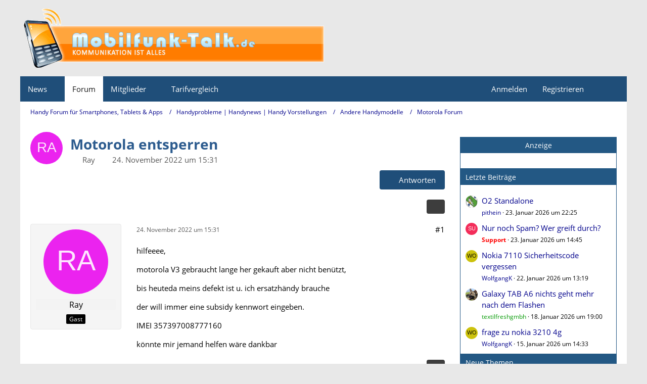

--- FILE ---
content_type: text/html; charset=UTF-8
request_url: https://www.mobilfunk-talk.de/thread/85703-motorola-entsperren/?postID=453886
body_size: 17507
content:









<!DOCTYPE html>
<html
	dir="ltr"
	lang="de"
	data-color-scheme="light"
>

<head>
	<meta charset="utf-8">
		
	<title>Motorola entsperren - Motorola Forum - Handy Forum für Smartphones, Tablets &amp; Apps</title>
	
	<meta name="viewport" content="width=device-width, initial-scale=1">
<meta name="format-detection" content="telephone=no">
<meta name="description" content="hilfeeee,

motorola V3 gebraucht lange her gekauft aber nicht benützt,

bis heuteda meins defekt ist u. ich ersatzhändy brauche

der will immer eine subsidy kennwort eingeben.

IMEI 357397008777160

könnte mir jemand helfen wäre dankbar">
<meta property="og:site_name" content="Handy Forum für Smartphones, Tablets &amp; Apps">
<meta property="og:title" content="Motorola entsperren - Handy Forum für Smartphones, Tablets &amp; Apps">
<meta property="og:url" content="https://www.mobilfunk-talk.de/thread/85703-motorola-entsperren/">
<meta property="og:type" content="article">
<meta property="og:description" content="hilfeeee,

motorola V3 gebraucht lange her gekauft aber nicht benützt,

bis heuteda meins defekt ist u. ich ersatzhändy brauche

der will immer eine subsidy kennwort eingeben.

IMEI 357397008777160

könnte mir jemand helfen wäre dankbar">
<meta name="keywords" content="Motorola entsperren">

<!-- Stylesheets -->
<link rel="stylesheet" type="text/css" href="https://www.mobilfunk-talk.de/cms/style/style-2.css?m=1769168861"><link rel="preload" href="https://www.mobilfunk-talk.de/cms/font/families/Open%20Sans/OpenSans-Regular.woff2?v=1614334343" as="font" crossorigin>

<meta name="timezone" content="Europe/Berlin">


<script data-cfasync="false">
	var WCF_PATH = 'https://www.mobilfunk-talk.de/cms/';
	var WSC_API_URL = 'https://www.mobilfunk-talk.de/cms/';
	var WSC_RPC_API_URL = 'https://www.mobilfunk-talk.de/cms/api/rpc/';
	
	var LANGUAGE_ID = 1;
	var LANGUAGE_USE_INFORMAL_VARIANT = false;
	var TIME_NOW = 1769208247;
	var LAST_UPDATE_TIME = 1769168853;
	var ENABLE_DEBUG_MODE = false;
	var ENABLE_PRODUCTION_DEBUG_MODE = false;
	var ENABLE_DEVELOPER_TOOLS = false;
	var PAGE_TITLE = 'Handy Forum für Smartphones, Tablets &amp; Apps';
	
	var REACTION_TYPES = {"1":{"title":"Gef\u00e4llt mir","renderedIcon":"<img\n\tsrc=\"https:\/\/www.mobilfunk-talk.de\/cms\/images\/reaction\/like.svg\"\n\talt=\"Gef\u00e4llt mir\"\n\tclass=\"reactionType\"\n\tdata-reaction-type-id=\"1\"\n>","iconPath":"https:\/\/www.mobilfunk-talk.de\/cms\/images\/reaction\/like.svg","showOrder":1,"reactionTypeID":1,"isAssignable":1},"2":{"title":"Danke","renderedIcon":"<img\n\tsrc=\"https:\/\/www.mobilfunk-talk.de\/cms\/images\/reaction\/thanks.svg\"\n\talt=\"Danke\"\n\tclass=\"reactionType\"\n\tdata-reaction-type-id=\"2\"\n>","iconPath":"https:\/\/www.mobilfunk-talk.de\/cms\/images\/reaction\/thanks.svg","showOrder":2,"reactionTypeID":2,"isAssignable":1},"3":{"title":"Haha","renderedIcon":"<img\n\tsrc=\"https:\/\/www.mobilfunk-talk.de\/cms\/images\/reaction\/haha.svg\"\n\talt=\"Haha\"\n\tclass=\"reactionType\"\n\tdata-reaction-type-id=\"3\"\n>","iconPath":"https:\/\/www.mobilfunk-talk.de\/cms\/images\/reaction\/haha.svg","showOrder":3,"reactionTypeID":3,"isAssignable":1},"4":{"title":"Verwirrend","renderedIcon":"<img\n\tsrc=\"https:\/\/www.mobilfunk-talk.de\/cms\/images\/reaction\/confused.svg\"\n\talt=\"Verwirrend\"\n\tclass=\"reactionType\"\n\tdata-reaction-type-id=\"4\"\n>","iconPath":"https:\/\/www.mobilfunk-talk.de\/cms\/images\/reaction\/confused.svg","showOrder":4,"reactionTypeID":4,"isAssignable":1},"5":{"title":"Traurig","renderedIcon":"<img\n\tsrc=\"https:\/\/www.mobilfunk-talk.de\/cms\/images\/reaction\/sad.svg\"\n\talt=\"Traurig\"\n\tclass=\"reactionType\"\n\tdata-reaction-type-id=\"5\"\n>","iconPath":"https:\/\/www.mobilfunk-talk.de\/cms\/images\/reaction\/sad.svg","showOrder":5,"reactionTypeID":5,"isAssignable":1}};
	
	
	</script>

<script data-cfasync="false" src="https://www.mobilfunk-talk.de/cms/js/WoltLabSuite/WebComponent.min.js?v=1769168853"></script>
<script data-cfasync="false" src="https://www.mobilfunk-talk.de/cms/js/preload/de.preload.js?v=1769168853"></script>

<script data-cfasync="false" src="https://www.mobilfunk-talk.de/cms/js/WoltLabSuite.Core.min.js?v=1769168853"></script>
<script data-cfasync="false">
requirejs.config({
	baseUrl: 'https://www.mobilfunk-talk.de/cms/js',
	urlArgs: 't=1769168853'
	
});

window.addEventListener('pageshow', function(event) {
	if (event.persisted) {
		window.location.reload();
	}
});

</script>











<script data-cfasync="false" src="https://www.mobilfunk-talk.de/cms/js/WoltLabSuite.Forum.min.js?v=1769168853"></script>


<noscript>
	<style>
		.jsOnly {
			display: none !important;
		}
		
		.noJsOnly {
			display: block !important;
		}
	</style>
</noscript>



	
	
	<script type="application/ld+json">
{
"@context": "http://schema.org",
"@type": "WebSite",
"url": "https:\/\/www.mobilfunk-talk.de\/",
"potentialAction": {
"@type": "SearchAction",
"target": "https:\/\/www.mobilfunk-talk.de\/cms\/search\/?q={search_term_string}",
"query-input": "required name=search_term_string"
}
}
</script>
<link rel="apple-touch-icon" sizes="180x180" href="https://www.mobilfunk-talk.de/cms/images/style-2/apple-touch-icon.png">
<link rel="manifest" href="https://www.mobilfunk-talk.de/cms/images/style-2/manifest-1.json">
<link rel="icon" type="image/png" sizes="48x48" href="https://www.mobilfunk-talk.de/cms/images/style-2/favicon-48x48.png">
<meta name="msapplication-config" content="https://www.mobilfunk-talk.de/cms/images/style-2/browserconfig.xml">
<meta name="theme-color" content="#1f4e79">
<script>
	{
		document.querySelector('meta[name="theme-color"]').content = window.getComputedStyle(document.documentElement).getPropertyValue("--wcfPageThemeColor");
	}
</script>

<script>
function getRandomString(length) {
	var randomChars = 'ABCDEFGHIJKLMNOPQRSTUVWXYZabcdefghijklmnopqrstuvwxyz0123456789';
	var result = '';
	for ( var i = 0; i < length; i++ ) {
		result += randomChars.charAt(Math.floor(Math.random() * randomChars.length));
	}
	return result;
}
</script>
<script data-ad-client="ca-pub-3121797290530010" async src="https://pagead2.googlesyndication.com/pagead/js/adsbygoogle.js"></script>	
			<link rel="canonical" href="https://www.mobilfunk-talk.de/thread/85703-motorola-entsperren/">
		
					
		</head>

<body id="tpl_wbb_thread"
	itemscope itemtype="http://schema.org/WebPage" itemid="https://www.mobilfunk-talk.de/thread/85703-motorola-entsperren/"	data-template="thread" data-application="wbb" data-page-id="55" data-page-identifier="com.woltlab.wbb.Thread"	data-board-id="65" data-thread-id="85703"	class="">

<span id="top"></span>

<div id="pageContainer" class="pageContainer">
	
	
	<div id="pageHeaderContainer" class="pageHeaderContainer">
	<header id="pageHeader" class="pageHeader">
		<div id="pageHeaderPanel" class="pageHeaderPanel">
			<div class="layoutBoundary">
				<div class="box mainMenu" data-box-identifier="com.woltlab.wcf.MainMenu">
			
		
	<div class="boxContent">
		<nav aria-label="Hauptmenü">
	<ol class="boxMenu">
		
		
					<li class=" boxMenuHasChildren" data-identifier="com.woltlab.wcf.generic18">
				<a href="https://www.mobilfunk-talk.de/news/" class="boxMenuLink">
					<span class="boxMenuLinkTitle">News</span>
																<fa-icon size="16" name="caret-down" solid></fa-icon>
									</a>
				
				<ol class="boxMenuDepth1">				
									<li class="" data-identifier="com.woltlab.wcf.generic27">
				<a href="https://www.mobitalk.de" target="_blank" rel="nofollow noopener" class="boxMenuLink">
					<span class="boxMenuLinkTitle">Mobilfunk News</span>
														</a>
				
				</li>				
									</ol></li>									<li class="active" data-identifier="com.woltlab.wbb.BoardList">
				<a href="https://www.mobilfunk-talk.de/" class="boxMenuLink" aria-current="page">
					<span class="boxMenuLinkTitle">Forum</span>
														</a>
				
				</li>				
									<li class=" boxMenuHasChildren" data-identifier="com.woltlab.wcf.MembersList">
				<a href="https://www.mobilfunk-talk.de/cms/members-list/" class="boxMenuLink">
					<span class="boxMenuLinkTitle">Mitglieder</span>
																<fa-icon size="16" name="caret-down" solid></fa-icon>
									</a>
				
				<ol class="boxMenuDepth1">				
									<li class="" data-identifier="com.woltlab.wcf.RecentActivityList">
				<a href="https://www.mobilfunk-talk.de/cms/recent-activity-list/" class="boxMenuLink">
					<span class="boxMenuLinkTitle">Letzte Aktivitäten</span>
														</a>
				
				</li>				
									<li class="" data-identifier="com.woltlab.wcf.UsersOnlineList">
				<a href="https://www.mobilfunk-talk.de/cms/users-online-list/" class="boxMenuLink">
					<span class="boxMenuLinkTitle">Benutzer online</span>
														</a>
				
				</li>				
									<li class="" data-identifier="com.woltlab.wcf.Team">
				<a href="https://www.mobilfunk-talk.de/cms/team/" class="boxMenuLink">
					<span class="boxMenuLinkTitle">Team</span>
														</a>
				
				</li>				
									<li class="" data-identifier="com.woltlab.wcf.UserSearch">
				<a href="https://www.mobilfunk-talk.de/cms/user-search/" class="boxMenuLink">
					<span class="boxMenuLinkTitle">Mitgliedersuche</span>
														</a>
				
				</li>				
									</ol></li>									<li class=" boxMenuHasChildren" data-identifier="com.woltlab.wcf.generic19">
				<a href="#" class="boxMenuLink">
					<span class="boxMenuLinkTitle">Tarifvergleich</span>
																<fa-icon size="16" name="caret-down" solid></fa-icon>
									</a>
				
				<ol class="boxMenuDepth1">				
									<li class="" data-identifier="com.woltlab.wcf.generic21">
				<a href="https://www.mobilfunk-talk.de/news/prepaid-vergleich/" class="boxMenuLink">
					<span class="boxMenuLinkTitle">Prepaid Vergleich</span>
														</a>
				
				</li>				
									<li class="" data-identifier="com.woltlab.wcf.generic35">
				<a href="https://www.mobilfunk-talk.de/news/freikarten/" class="boxMenuLink">
					<span class="boxMenuLinkTitle">Prepaid Freikarten</span>
														</a>
				
				</li>				
									<li class="" data-identifier="com.woltlab.wcf.generic20">
				<a href="https://www.mobilfunk-talk.de/news/allnet-flatrates/" class="boxMenuLink">
					<span class="boxMenuLinkTitle">Allnet-Flat Tarife</span>
														</a>
				
				</li>				
									</ol></li>								
		
	</ol>
</nav>	</div>
</div><button type="button" class="pageHeaderMenuMobile" aria-expanded="false" aria-label="Menü">
	<span class="pageHeaderMenuMobileInactive">
		<fa-icon size="32" name="bars"></fa-icon>
	</span>
	<span class="pageHeaderMenuMobileActive">
		<fa-icon size="32" name="xmark"></fa-icon>
	</span>
</button>
				
				<nav id="topMenu" class="userPanel">
	<ul class="userPanelItems">
								<li id="userLogin">
				<a
					class="loginLink"
					href="https://www.mobilfunk-talk.de/cms/login/?url=https%3A%2F%2Fwww.mobilfunk-talk.de%2Fthread%2F85703-motorola-entsperren%2F%3FpostID%3D453886"
					rel="nofollow"
				>Anmelden</a>
			</li>
							<li id="userRegistration">
					<a
						class="registrationLink"
						href="https://www.mobilfunk-talk.de/cms/register/"
						rel="nofollow"
					>Registrieren</a>
				</li>
							
								
							
		<!-- page search -->
		<li>
			<a href="https://www.mobilfunk-talk.de/cms/search/" id="userPanelSearchButton" class="jsTooltip" title="Suche"><fa-icon size="32" name="magnifying-glass"></fa-icon> <span>Suche</span></a>
		</li>
	</ul>
</nav>
	<a
		href="https://www.mobilfunk-talk.de/cms/login/?url=https%3A%2F%2Fwww.mobilfunk-talk.de%2Fthread%2F85703-motorola-entsperren%2F%3FpostID%3D453886"
		class="userPanelLoginLink jsTooltip"
		title="Anmelden"
		rel="nofollow"
	>
		<fa-icon size="32" name="arrow-right-to-bracket"></fa-icon>
	</a>
			</div>
		</div>
		
		<div id="pageHeaderFacade" class="pageHeaderFacade">
			<div class="layoutBoundary">
				<div id="pageHeaderLogo" class="pageHeaderLogo">
	<div class="wcfAdLocation wcfAdLocationLogo"><div><script src="https://hal9000.redintelligence.net/zone/yjl2rmus6tcn"></script></div></div>	
	<a href="https://www.mobilfunk-talk.de/" aria-label="Handy Forum für Smartphones, Tablets &amp; Apps">
		<img src="https://www.mobilfunk-talk.de/cms/images/style-2/pageLogo-9582074c.png" alt="" class="pageHeaderLogoLarge" height="131" width="601" loading="eager">
		<img src="https://www.mobilfunk-talk.de/cms/images/style-2/pageLogoMobile-9a6d3925.png" alt="" class="pageHeaderLogoSmall" height="131" width="601" loading="eager">
		
		
	</a>
</div>
				
					

					
		
			
	
<button type="button" id="pageHeaderSearchMobile" class="pageHeaderSearchMobile" aria-expanded="false" aria-label="Suche">
	<fa-icon size="32" name="magnifying-glass"></fa-icon>
</button>

<div id="pageHeaderSearch" class="pageHeaderSearch">
	<form method="post" action="https://www.mobilfunk-talk.de/cms/search/">
		<div id="pageHeaderSearchInputContainer" class="pageHeaderSearchInputContainer">
			<div class="pageHeaderSearchType dropdown">
				<a href="#" class="button dropdownToggle" id="pageHeaderSearchTypeSelect">
					<span class="pageHeaderSearchTypeLabel">Dieses Thema</span>
					<fa-icon size="16" name="caret-down" solid></fa-icon>
				</a>
				<ul class="dropdownMenu">
					<li><a href="#" data-extended-link="https://www.mobilfunk-talk.de/cms/search/?extended=1" data-object-type="everywhere">Alles</a></li>
					<li class="dropdownDivider"></li>
					
											<li><a href="#" data-extended-link="https://www.mobilfunk-talk.de/cms/search/?extended=1&amp;type=com.woltlab.wbb.post" data-object-type="com.woltlab.wbb.post" data-parameters='{ "threadID": 85703 }'>Dieses Thema</a></li>		<li><a href="#" data-extended-link="https://www.mobilfunk-talk.de/cms/search/?extended=1&amp;type=com.woltlab.wbb.post" data-object-type="com.woltlab.wbb.post" data-parameters='{ "boardID": 65 }'>Dieses Forum</a></li>
						
						<li class="dropdownDivider"></li>
					
					
																		<li><a href="#" data-extended-link="https://www.mobilfunk-talk.de/cms/search/?type=com.woltlab.wcf.article&amp;extended=1" data-object-type="com.woltlab.wcf.article">Artikel</a></li>
																								<li><a href="#" data-extended-link="https://www.mobilfunk-talk.de/cms/search/?type=com.woltlab.wcf.page&amp;extended=1" data-object-type="com.woltlab.wcf.page">Seiten</a></li>
																																			<li><a href="#" data-extended-link="https://www.mobilfunk-talk.de/cms/search/?type=com.woltlab.wbb.post&amp;extended=1" data-object-type="com.woltlab.wbb.post">Forum</a></li>
																
					<li class="dropdownDivider"></li>
					<li><a class="pageHeaderSearchExtendedLink" href="https://www.mobilfunk-talk.de/cms/search/?extended=1">Erweiterte Suche</a></li>
				</ul>
			</div>
			
			<input type="search" name="q" id="pageHeaderSearchInput" class="pageHeaderSearchInput" placeholder="Suchbegriff eingeben" autocomplete="off" value="">
			
			<button type="submit" class="pageHeaderSearchInputButton button" title="Suche">
				<fa-icon size="16" name="magnifying-glass"></fa-icon>
			</button>
			
			<div id="pageHeaderSearchParameters"></div>
			
					</div>
	</form>
</div>

	
			</div>
		</div>
	</header>
	
	
</div>
	
	
	
	
	
	<div class="pageNavigation">
	<div class="layoutBoundary">
			<nav class="breadcrumbs" aria-label="Verlaufsnavigation">
		<ol class="breadcrumbs__list" itemprop="breadcrumb" itemscope itemtype="http://schema.org/BreadcrumbList">
			<li class="breadcrumbs__item" title="Handy Forum für Smartphones, Tablets &amp; Apps" itemprop="itemListElement" itemscope itemtype="http://schema.org/ListItem">
							<a class="breadcrumbs__link" href="https://www.mobilfunk-talk.de/" itemprop="item">
																<span class="breadcrumbs__title" itemprop="name">Handy Forum für Smartphones, Tablets &amp; Apps</span>
							</a>
															<meta itemprop="position" content="1">
																					</li>
														
											<li class="breadcrumbs__item" title="Handyprobleme | Handynews | Handy Vorstellungen" itemprop="itemListElement" itemscope itemtype="http://schema.org/ListItem">
							<a class="breadcrumbs__link" href="https://www.mobilfunk-talk.de/board/4-handyprobleme-handynews-handy-vorstellungen/" itemprop="item">
																<span class="breadcrumbs__title" itemprop="name">Handyprobleme | Handynews | Handy Vorstellungen</span>
							</a>
															<meta itemprop="position" content="2">
																					</li>
														
											<li class="breadcrumbs__item" title="Andere Handymodelle" itemprop="itemListElement" itemscope itemtype="http://schema.org/ListItem">
							<a class="breadcrumbs__link" href="https://www.mobilfunk-talk.de/board/25-andere-handymodelle/" itemprop="item">
																<span class="breadcrumbs__title" itemprop="name">Andere Handymodelle</span>
							</a>
															<meta itemprop="position" content="3">
																					</li>
														
											<li class="breadcrumbs__item" title="Motorola Forum" itemprop="itemListElement" itemscope itemtype="http://schema.org/ListItem">
							<a class="breadcrumbs__link" href="https://www.mobilfunk-talk.de/board/65-motorola-forum/" itemprop="item">
																	<span class="breadcrumbs__parent_indicator">
										<fa-icon size="16" name="arrow-left-long"></fa-icon>
									</span>
																<span class="breadcrumbs__title" itemprop="name">Motorola Forum</span>
							</a>
															<meta itemprop="position" content="4">
																					</li>
		</ol>
	</nav>
	</div>
</div>



	


	
	
	
	<section id="main" class="main" role="main" 	itemprop="mainEntity" itemscope itemtype="http://schema.org/DiscussionForumPosting"
	itemid="https://www.mobilfunk-talk.de/thread/85703-motorola-entsperren/#post453877"
>
		<div class="layoutBoundary">
			

						
			<div id="content" class="content content--sidebar-right">
								
																<header class="contentHeader messageGroupContentHeader wbbThread" data-thread-id="85703" data-is-closed="0" data-is-deleted="0" data-is-disabled="0" data-is-sticky="0" data-is-announcement="0" data-is-link="0">
		<div class="contentHeaderIcon">
			<img src="[data-uri]" width="64" height="64" alt="" class="userAvatarImage">
															
		</div>

		<div class="contentHeaderTitle">
			<h1 class="contentTitle" itemprop="name headline">Motorola entsperren</h1>
			<ul class="inlineList contentHeaderMetaData">
				

				

									<li>
						<fa-icon size="16" name="user"></fa-icon>
						<span>Ray</span>					</li>
				
				<li>
					<fa-icon size="16" name="clock"></fa-icon>
					<a href="https://www.mobilfunk-talk.de/thread/85703-motorola-entsperren/"><woltlab-core-date-time date="2022-11-24T14:31:31+00:00">24. November 2022 um 15:31</woltlab-core-date-time></a>
				</li>

				
				
				
			</ul>

			<meta itemprop="url" content="https://www.mobilfunk-talk.de/thread/85703-motorola-entsperren/">
			<meta itemprop="commentCount" content="1">
					</div>

					<nav class="contentHeaderNavigation">
				<ul>
					<li class="wbbPostAddButton"><a href="#" title="Neue Antwort erstellen" class="button buttonPrimary jsQuickReply"><fa-icon size="16" name="reply"></fa-icon> <span>Antworten</span></a></li>
				</ul>
			</nav>
		
	</header>
													
				
				
				
				
				

				




	<div class="contentInteraction">
		
					<div class="contentInteractionButtonContainer">
				
									 <div class="contentInteractionShareButton">
						<button type="button" class="button small wsShareButton jsTooltip" title="Teilen" data-link="https://www.mobilfunk-talk.de/thread/85703-motorola-entsperren/" data-link-title="Motorola entsperren" data-bbcode="[thread]85703[/thread]">
		<fa-icon size="16" name="share-nodes"></fa-icon>
	</button>					</div>
				
							</div>
			</div>


	<div class="section">
		<ul
			class="wbbThreadPostList messageList jsClipboardContainer"
			data-is-last-page="true"
			data-last-post-time="1669402066"
			data-page-no="1"
			data-type="com.woltlab.wbb.post"
		>
							
	


			
		
		
		
	
	
			<li
			id="post453877"
			class="
				anchorFixedHeader
															"
		>
			<article class="wbbPost message messageSidebarOrientationLeft jsClipboardObject jsMessage"
				data-post-id="453877" data-can-edit="0" data-can-edit-inline="0"
				data-is-closed="0" data-is-deleted="0" data-is-disabled="0"
								data-object-id="453877" data-object-type="com.woltlab.wbb.likeablePost" data-user-id=""											>
				<meta itemprop="datePublished" content="2022-11-24T15:31:31+01:00">
													 
	
<aside role="presentation" class="messageSidebar guest" itemprop="author" itemscope itemtype="http://schema.org/Person">
	<div class="messageAuthor">
		
		
					<div class="userAvatar">
				<span><img src="[data-uri]" width="128" height="128" alt="" class="userAvatarImage"></span>
			</div>
			
			<div class="messageAuthorContainer">
									<span class="username" itemprop="name">Ray</span>
								
				
			</div>
			
			<div class="userTitle">
				<span class="badge">Gast</span>
			</div>
			</div>
	
			
		
				
		
	</aside>
				
				<div class="messageContent">
					<header class="messageHeader">
						<div class="messageHeaderBox">
							<ul class="messageHeaderMetaData">
								<li><a href="https://www.mobilfunk-talk.de/thread/85703-motorola-entsperren/?postID=453877#post453877" rel="nofollow" class="permalink messagePublicationTime"><woltlab-core-date-time date="2022-11-24T14:31:31+00:00">24. November 2022 um 15:31</woltlab-core-date-time></a></li>
								
								
							</ul>
							
							<ul class="messageStatus">
																																																
								
							</ul>
						</div>
						
						<ul class="messageQuickOptions">
															
														
															<li>
									<a href="https://www.mobilfunk-talk.de/thread/85703-motorola-entsperren/?postID=453877#post453877" rel="nofollow" class="jsTooltip wsShareButton" title="Teilen" data-link-title="Motorola entsperren">#1</a>
								</li>
														
														
							
						</ul>
						
						
					</header>
					
					<div class="messageBody">
												
												
						
						
						<div class="messageText" itemprop="text">
																													
							<p>hilfeeee,</p><p>motorola V3 gebraucht lange her gekauft aber nicht benützt,</p><p>bis heuteda meins defekt ist u. ich ersatzhändy brauche</p><p>der will immer eine subsidy kennwort eingeben.</p><p>IMEI 357397008777160</p><p>könnte mir jemand helfen wäre dankbar</p>						</div>
						
						
					</div>
					
					<footer class="messageFooter">
												
												
						
						
						<div class="messageFooterNotes">
														
														
														
														
							
						</div>
						
						<div class="messageFooterGroup">
							
																	
	<woltlab-core-reaction-summary
		data="[]"
		object-type="com.woltlab.wbb.likeablePost"
		object-id="453877"
		selected-reaction="0"
	></woltlab-core-reaction-summary>
							
							<ul class="messageFooterButtonsExtra buttonList smallButtons jsMobileNavigationExtra">
																																								
							</ul>
							
							<ul class="messageFooterButtons buttonList smallButtons jsMobileNavigation">
																<li class="jsQuoteMessage" data-object-id="453877" data-is-quoted="0"><a href="#" title="Zitieren" class="button jsTooltip"><fa-icon size="16" name="quote-left"></fa-icon> <span class="invisible">Zitieren</span></a></li>																								
							</ul>
						</div>

						
					</footer>
				</div>
			</article>
		</li>
		
	
	
						
				
		
							
		
		
			<li class="modificationLogEntry lastModificationLogEntry" data-log-id="32139" data-is-summarized="0">
			<article class="message messageReduced">
				<div class="messageContent">
					<div class="messageHeader">
						<div class="box32 messageHeaderWrapper">
															<a href="https://www.mobilfunk-talk.de/cms/user/35424-textilfreshgmbh/" aria-hidden="true" tabindex="-1"><img src="https://www.mobilfunk-talk.de/cms/images/avatars/80/2065-80731e8b8f1c85112e159ef41c8e0ae50086a23e.webp" width="32" height="32" alt="" class="userAvatarImage" loading="lazy"></a>							
							<div class="messageHeaderBox">
								<h2 class="messageTitle">
																			<a href="https://www.mobilfunk-talk.de/cms/user/35424-textilfreshgmbh/" data-object-id="35424" class="userLink username"><span style="color: #009900">textilfreshgmbh</span></a>																		<small class="separatorLeft"><woltlab-core-date-time date="2022-11-24T15:28:57+00:00">24. November 2022 um 16:28</woltlab-core-date-time></small>
								</h2>
								<div>Hat den Titel des Themas von „herr“ zu „Motorola entsperren“ geändert.</div>
							</div>
						</div>

											</div>
				</div>
			</article>
		</li>

		
				
	
	
			<li
			id="post453886"
			class="
				anchorFixedHeader
															"
		>
			<article class="wbbPost message messageSidebarOrientationLeft jsClipboardObject jsMessage"
				data-post-id="453886" data-can-edit="0" data-can-edit-inline="0"
				data-is-closed="0" data-is-deleted="0" data-is-disabled="0"
								data-object-id="453886" data-object-type="com.woltlab.wbb.likeablePost" data-user-id=""													itemprop="comment"
					itemscope itemtype="http://schema.org/Comment"
					itemid="https://www.mobilfunk-talk.de/thread/85703-motorola-entsperren/?postID=453886#post453886"
							>
				<meta itemprop="datePublished" content="2022-11-25T19:47:46+01:00">
													<meta itemprop="url" content="https://www.mobilfunk-talk.de/thread/85703-motorola-entsperren/?postID=453886#post453886">
								
<aside role="presentation" class="messageSidebar guest" itemprop="author" itemscope itemtype="http://schema.org/Person">
	<div class="messageAuthor">
		
		
					<div class="userAvatar">
				<span><img src="[data-uri]" width="128" height="128" alt="" class="userAvatarImage"></span>
			</div>
			
			<div class="messageAuthorContainer">
									<span class="username" itemprop="name">Torc</span>
								
				
			</div>
			
			<div class="userTitle">
				<span class="badge">Gast</span>
			</div>
			</div>
	
			
		
				
		
	</aside>
				
				<div class="messageContent">
					<header class="messageHeader">
						<div class="messageHeaderBox">
							<ul class="messageHeaderMetaData">
								<li><a href="https://www.mobilfunk-talk.de/thread/85703-motorola-entsperren/?postID=453886#post453886" rel="nofollow" class="permalink messagePublicationTime"><woltlab-core-date-time date="2022-11-25T18:47:46+00:00">25. November 2022 um 19:47</woltlab-core-date-time></a></li>
								
								
							</ul>
							
							<ul class="messageStatus">
																																																
								
							</ul>
						</div>
						
						<ul class="messageQuickOptions">
															
														
															<li>
									<a href="https://www.mobilfunk-talk.de/thread/85703-motorola-entsperren/?postID=453886#post453886" rel="nofollow" class="jsTooltip wsShareButton" title="Teilen" data-link-title="Motorola entsperren">#2</a>
								</li>
														
														
							
						</ul>
						
						
					</header>
					
					<div class="messageBody">
												
												
						
						
						<div class="messageText" itemprop="text">
														
							<p>Welches V3 hast du denn genau?</p><p>Gibt mehrere Versionen davon.</p>						</div>
						
						
					</div>
					
					<footer class="messageFooter">
												
												
						
						
						<div class="messageFooterNotes">
														
														
														
														
							
						</div>
						
						<div class="messageFooterGroup">
							
																	
	<woltlab-core-reaction-summary
		data="[]"
		object-type="com.woltlab.wbb.likeablePost"
		object-id="453886"
		selected-reaction="0"
	></woltlab-core-reaction-summary>
							
							<ul class="messageFooterButtonsExtra buttonList smallButtons jsMobileNavigationExtra">
																																								
							</ul>
							
							<ul class="messageFooterButtons buttonList smallButtons jsMobileNavigation">
																<li class="jsQuoteMessage" data-object-id="453886" data-is-quoted="0"><a href="#" title="Zitieren" class="button jsTooltip"><fa-icon size="16" name="quote-left"></fa-icon> <span class="invisible">Zitieren</span></a></li>																								
							</ul>
						</div>

						
					</footer>
				</div>
			</article>
		</li>
		
	
	
															<li>
						<div class="wcfAdLocation wbbAdLocationPostList wbbAdLocationAfterEvery2ndPost"><div><!-- 2. Post #2 Ad4mat Default -->
<div class="reachad"></div>

<script type="text/javascript" charset="utf-8" src="https://ad4m.at/kjev2mld.js"></script>
<script type="text/javascript" charset="utf-8">
    var scriptTag = document.getElementsByTagName('script');
    scriptTag = scriptTag[scriptTag.length - 1];
    var parentTag = scriptTag.parentNode;
    var element = parentTag.querySelector('.reachad')
    var id = getRandomString(16);
    element.id = id;
    ADVANCEDSTORE_MAGICTAG.config({
        target: "#" + id,
        site: 698,
        config: 45,
        subId: "Forum",
        width: 300,
        height: 250
    });
</script></div></div>
					</li>
				
						
						
						
							
		
				
	
										
			<li id="messageQuickReply" class="jsOnly" data-object-id="85703" data-last-post-time="1669402066" data-page-no="1" data-anchor="#top">
	<article class="message messageSidebarOrientationLeft">
		
<aside role="presentation" class="messageSidebar guest">
	<div class="messageAuthor">
		
		
					<div class="userAvatar">
				<span><img src="https://www.mobilfunk-talk.de/cms/images/avatars/avatar-default.svg" width="128" height="128" alt="" class="userAvatarImage"></span>
			</div>
			
			<div class="messageAuthorContainer">
								
				
			</div>
			
			<div class="userTitle">
				<span class="badge">Gast</span>
			</div>
			</div>
	
	</aside>
		
		<div class="messageContent messageQuickReplyContent">
			<div class="messageBody">
								
									<woltlab-core-notice type="warning">Die letzte Antwort auf dieses Thema liegt mehr als 365 Tage zurück. Das Thema ist womöglich bereits veraltet.</woltlab-core-notice>
								
								
				
				
				<textarea
					id="text"
					name="text"
					class="wysiwygTextarea"
					data-autosave="com.woltlab.wbb.postAdd-85703"
					data-support-mention="true"
				></textarea>
				
				

<div class="messageTabMenu" data-wysiwyg-container-id="text">
	<nav class="messageTabMenuNavigation jsOnly">
		<ul>
			<li data-name="smilies"><a><fa-icon size="16" name="face-smile"></fa-icon> <span>Smileys</span></a></li>							<li data-name="attachments"><a><fa-icon size="16" name="paperclip"></fa-icon> <span>Dateianhänge</span></a></li>
														</ul>
	</nav>
	
	
<div class="messageTabMenuContent messageTabMenu" data-preselect="true" data-collapsible="false" id="smilies-text">
			
								<ul class="inlineList smileyList">
			<li><a class="jsSmiley" role="button" tabindex="0"><img src="https://www.mobilfunk-talk.de/cms/images/smilies/emojione/263a.png" alt=":)" title="smile" class="smiley jsTooltip"  srcset="https://www.mobilfunk-talk.de/cms/images/smilies/emojione/263a@2x.png 2x"  height="23"  width="23" loading="eager" translate="no"></a></li>
			<li><a class="jsSmiley" role="button" tabindex="-1"><img src="https://www.mobilfunk-talk.de/cms/images/smilies/emojione/2639.png" alt=":(" title="sad" class="smiley jsTooltip"  srcset="https://www.mobilfunk-talk.de/cms/images/smilies/emojione/2639@2x.png 2x"  height="23"  width="23" loading="eager" translate="no"></a></li>
			<li><a class="jsSmiley" role="button" tabindex="-1"><img src="https://www.mobilfunk-talk.de/cms/images/smilies/emojione/1f609.png" alt=";)" title="wink" class="smiley jsTooltip"  srcset="https://www.mobilfunk-talk.de/cms/images/smilies/emojione/1f609@2x.png 2x"  height="23"  width="23" loading="eager" translate="no"></a></li>
			<li><a class="jsSmiley" role="button" tabindex="-1"><img src="https://www.mobilfunk-talk.de/cms/images/smilies/emojione/1f61b.png" alt=":P" title="tongue" class="smiley jsTooltip"  srcset="https://www.mobilfunk-talk.de/cms/images/smilies/emojione/1f61b@2x.png 2x"  height="23"  width="23" loading="eager" translate="no"></a></li>
			<li><a class="jsSmiley" role="button" tabindex="-1"><img src="https://www.mobilfunk-talk.de/cms/images/smilies/emojione/1f604.png" alt="^^" title="grin" class="smiley jsTooltip"  srcset="https://www.mobilfunk-talk.de/cms/images/smilies/emojione/1f604@2x.png 2x"  height="23"  width="23" loading="eager" translate="no"></a></li>
			<li><a class="jsSmiley" role="button" tabindex="-1"><img src="https://www.mobilfunk-talk.de/cms/images/smilies/emojione/1f606.png" alt=":D" title="biggrin" class="smiley jsTooltip"  srcset="https://www.mobilfunk-talk.de/cms/images/smilies/emojione/1f606@2x.png 2x"  height="23"  width="23" loading="eager" translate="no"></a></li>
			<li><a class="jsSmiley" role="button" tabindex="-1"><img src="https://www.mobilfunk-talk.de/cms/images/smilies/emojione/1f62d.png" alt=";(" title="crying" class="smiley jsTooltip"  srcset="https://www.mobilfunk-talk.de/cms/images/smilies/emojione/1f62d@2x.png 2x"  height="23"  width="23" loading="eager" translate="no"></a></li>
			<li><a class="jsSmiley" role="button" tabindex="-1"><img src="https://www.mobilfunk-talk.de/cms/images/smilies/emojione/1f620.png" alt="X(" title="angry" class="smiley jsTooltip"  srcset="https://www.mobilfunk-talk.de/cms/images/smilies/emojione/1f620@2x.png 2x"  height="23"  width="23" loading="eager" translate="no"></a></li>
			<li><a class="jsSmiley" role="button" tabindex="-1"><img src="https://www.mobilfunk-talk.de/cms/images/smilies/emojione/1f618.png" alt=":*" title="kiss" class="smiley jsTooltip"  srcset="https://www.mobilfunk-talk.de/cms/images/smilies/emojione/1f618@2x.png 2x"  height="23"  width="23" loading="eager" translate="no"></a></li>
			<li><a class="jsSmiley" role="button" tabindex="-1"><img src="https://www.mobilfunk-talk.de/cms/images/smilies/emojione/1f610.png" alt=":|" title="mellow" class="smiley jsTooltip"  srcset="https://www.mobilfunk-talk.de/cms/images/smilies/emojione/1f610@2x.png 2x"  height="23"  width="23" loading="eager" translate="no"></a></li>
			<li><a class="jsSmiley" role="button" tabindex="-1"><img src="https://www.mobilfunk-talk.de/cms/images/smilies/emojione/1f61c.png" alt="8o" title="w00t" class="smiley jsTooltip"  srcset="https://www.mobilfunk-talk.de/cms/images/smilies/emojione/1f61c@2x.png 2x"  height="23"  width="23" loading="eager" translate="no"></a></li>
			<li><a class="jsSmiley" role="button" tabindex="-1"><img src="https://www.mobilfunk-talk.de/cms/images/smilies/emojione/1f628.png" alt="=O" title="scared" class="smiley jsTooltip"  srcset="https://www.mobilfunk-talk.de/cms/images/smilies/emojione/1f628@2x.png 2x"  height="23"  width="23" loading="eager" translate="no"></a></li>
			<li><a class="jsSmiley" role="button" tabindex="-1"><img src="https://www.mobilfunk-talk.de/cms/images/smilies/emojione/1f922.png" alt="&lt;X" title="sick" class="smiley jsTooltip"  srcset="https://www.mobilfunk-talk.de/cms/images/smilies/emojione/1f922@2x.png 2x"  height="23"  width="23" loading="eager" translate="no"></a></li>
			<li><a class="jsSmiley" role="button" tabindex="-1"><img src="https://www.mobilfunk-talk.de/cms/images/smilies/emojione/1f62b.png" alt="||" title="tired" class="smiley jsTooltip"  srcset="https://www.mobilfunk-talk.de/cms/images/smilies/emojione/1f62b@2x.png 2x"  height="23"  width="23" loading="eager" translate="no"></a></li>
			<li><a class="jsSmiley" role="button" tabindex="-1"><img src="https://www.mobilfunk-talk.de/cms/images/smilies/emojione/1f914.png" alt=":/" title="unsure" class="smiley jsTooltip"  srcset="https://www.mobilfunk-talk.de/cms/images/smilies/emojione/1f914@2x.png 2x"  height="23"  width="23" loading="eager" translate="no"></a></li>
			<li><a class="jsSmiley" role="button" tabindex="-1"><img src="https://www.mobilfunk-talk.de/cms/images/smilies/emojione/1f643.png" alt=":S" title="wacko" class="smiley jsTooltip"  srcset="https://www.mobilfunk-talk.de/cms/images/smilies/emojione/1f643@2x.png 2x"  height="23"  width="23" loading="eager" translate="no"></a></li>
			<li><a class="jsSmiley" role="button" tabindex="-1"><img src="https://www.mobilfunk-talk.de/cms/images/smilies/emojione/1f612.png" alt="X/" title="pinch" class="smiley jsTooltip"  srcset="https://www.mobilfunk-talk.de/cms/images/smilies/emojione/1f612@2x.png 2x"  height="23"  width="23" loading="eager" translate="no"></a></li>
			<li><a class="jsSmiley" role="button" tabindex="-1"><img src="https://www.mobilfunk-talk.de/cms/images/smilies/emojione/1f60e.png" alt="8)" title="cool" class="smiley jsTooltip"  srcset="https://www.mobilfunk-talk.de/cms/images/smilies/emojione/1f60e@2x.png 2x"  height="23"  width="23" loading="eager" translate="no"></a></li>
			<li><a class="jsSmiley" role="button" tabindex="-1"><img src="https://www.mobilfunk-talk.de/cms/images/smilies/emojione/1f615.png" alt="?(" title="confused" class="smiley jsTooltip"  srcset="https://www.mobilfunk-talk.de/cms/images/smilies/emojione/1f615@2x.png 2x"  height="23"  width="23" loading="eager" translate="no"></a></li>
			<li><a class="jsSmiley" role="button" tabindex="-1"><img src="https://www.mobilfunk-talk.de/cms/images/smilies/emojione/1f62e.png" alt=":huh:" title="Huh" class="smiley jsTooltip"  srcset="https://www.mobilfunk-talk.de/cms/images/smilies/emojione/1f62e@2x.png 2x"  height="23"  width="23" loading="eager" translate="no"></a></li>
			<li><a class="jsSmiley" role="button" tabindex="-1"><img src="https://www.mobilfunk-talk.de/cms/images/smilies/emojione/1f644.png" alt=":rolleyes:" title="rolleyes" class="smiley jsTooltip"  srcset="https://www.mobilfunk-talk.de/cms/images/smilies/emojione/1f644@2x.png 2x"  height="23"  width="23" loading="eager" translate="no"></a></li>
			<li><a class="jsSmiley" role="button" tabindex="-1"><img src="https://www.mobilfunk-talk.de/cms/images/smilies/emojione/1f60d.png" alt=":love:" title="love" class="smiley jsTooltip"  srcset="https://www.mobilfunk-talk.de/cms/images/smilies/emojione/1f60d@2x.png 2x"  height="23"  width="23" loading="eager" translate="no"></a></li>
			<li><a class="jsSmiley" role="button" tabindex="-1"><img src="https://www.mobilfunk-talk.de/cms/images/smilies/emojione/1f632.png" alt="8|" title="blink" class="smiley jsTooltip"  srcset="https://www.mobilfunk-talk.de/cms/images/smilies/emojione/1f632@2x.png 2x"  height="23"  width="23" loading="eager" translate="no"></a></li>
			<li><a class="jsSmiley" role="button" tabindex="-1"><img src="https://www.mobilfunk-talk.de/cms/images/smilies/emojione/1f621.png" alt=":cursing:" title="cursing" class="smiley jsTooltip"  srcset="https://www.mobilfunk-talk.de/cms/images/smilies/emojione/1f621@2x.png 2x"  height="23"  width="23" loading="eager" translate="no"></a></li>
			<li><a class="jsSmiley" role="button" tabindex="-1"><img src="https://www.mobilfunk-talk.de/cms/images/smilies/emojione/1f44e.png" alt=":thumbdown:" title="thumbdown" class="smiley jsTooltip"  srcset="https://www.mobilfunk-talk.de/cms/images/smilies/emojione/1f44e@2x.png 2x"  height="23"  width="23" loading="eager" translate="no"></a></li>
			<li><a class="jsSmiley" role="button" tabindex="-1"><img src="https://www.mobilfunk-talk.de/cms/images/smilies/emojione/1f44d.png" alt=":thumbup:" title="thumbup" class="smiley jsTooltip"  srcset="https://www.mobilfunk-talk.de/cms/images/smilies/emojione/1f44d@2x.png 2x"  height="23"  width="23" loading="eager" translate="no"></a></li>
			<li><a class="jsSmiley" role="button" tabindex="-1"><img src="https://www.mobilfunk-talk.de/cms/images/smilies/emojione/1f634.png" alt=":sleeping:" title="sleeping" class="smiley jsTooltip"  srcset="https://www.mobilfunk-talk.de/cms/images/smilies/emojione/1f634@2x.png 2x"  height="23"  width="23" loading="eager" translate="no"></a></li>
			<li><a class="jsSmiley" role="button" tabindex="-1"><img src="https://www.mobilfunk-talk.de/cms/images/smilies/emojione/1f617.png" alt=":whistling:" title="whistling" class="smiley jsTooltip"  srcset="https://www.mobilfunk-talk.de/cms/images/smilies/emojione/1f617@2x.png 2x"  height="23"  width="23" loading="eager" translate="no"></a></li>
			<li><a class="jsSmiley" role="button" tabindex="-1"><img src="https://www.mobilfunk-talk.de/cms/images/smilies/emojione/1f608.png" alt=":evil:" title="evil" class="smiley jsTooltip"  srcset="https://www.mobilfunk-talk.de/cms/images/smilies/emojione/1f608@2x.png 2x"  height="23"  width="23" loading="eager" translate="no"></a></li>
			<li><a class="jsSmiley" role="button" tabindex="-1"><img src="https://www.mobilfunk-talk.de/cms/images/smilies/emojione/1f607.png" alt=":saint:" title="saint" class="smiley jsTooltip"  srcset="https://www.mobilfunk-talk.de/cms/images/smilies/emojione/1f607@2x.png 2x"  height="23"  width="23" loading="eager" translate="no"></a></li>
			<li><a class="jsSmiley" role="button" tabindex="-1"><img src="https://www.mobilfunk-talk.de/cms/images/smilies/emojione/2764.png" alt="&lt;3" title="heart" class="smiley jsTooltip"  srcset="https://www.mobilfunk-talk.de/cms/images/smilies/emojione/2764@2x.png 2x"  height="23"  width="23" loading="eager" translate="no"></a></li>
			<li><a class="jsSmiley" role="button" tabindex="-1"><img src="https://www.mobilfunk-talk.de/cms/images/smilies/emojione/2757.png" alt=":!:" title="attention" class="smiley jsTooltip"  srcset="https://www.mobilfunk-talk.de/cms/images/smilies/emojione/2757@2x.png 2x"  height="23"  width="23" loading="eager" translate="no"></a></li>
			<li><a class="jsSmiley" role="button" tabindex="-1"><img src="https://www.mobilfunk-talk.de/cms/images/smilies/emojione/2753.png" alt=":?:" title="question" class="smiley jsTooltip"  srcset="https://www.mobilfunk-talk.de/cms/images/smilies/emojione/2753@2x.png 2x"  height="23"  width="23" loading="eager" translate="no"></a></li>
	</ul>
					
	
	
	
</div>			<div class="messageTabMenuContent" id="attachments_text">
	<woltlab-core-file-upload
    data-object-type="com.woltlab.wcf.attachment"
    data-context="{&quot;objectType&quot;:&quot;com.woltlab.wbb.post&quot;,&quot;objectID&quot;:0,&quot;parentObjectID&quot;:65,&quot;tmpHash&quot;:&quot;3b1a2a566b6ea8d5a7c819ca414a91f8148312e7&quot;}"
    data-file-extensions=".gif,.jpg,.jpeg,.png,.bmp,.zip,.txt,.pdf"
    data-resize-configuration="{&quot;maxWidth&quot;:1920,&quot;maxHeight&quot;:1200,&quot;fileType&quot;:&quot;keep&quot;,&quot;quality&quot;:80}"
    data-maximum-count="10"
    data-maximum-size="1000000"
></woltlab-core-file-upload>
	<div class="attachment__list__existingFiles">
			</div>

	<dl class="wide">
		<dt></dt>
		<dd>
			<div data-max-size="1000000"></div>
			<small>Maximale Anzahl an Dateianhängen: 10<br>
Maximale Dateigröße: 1 MB<br>
Erlaubte Dateiendungen: bmp, gif, jpeg, jpg, pdf, png, txt, zip</small>
		</dd>
	</dl>

	<input type="hidden" name="tmpHash" value="3b1a2a566b6ea8d5a7c819ca414a91f8148312e7">

	
	
	
</div>
		
		
		
	</div>


			</div>
			
			<footer class="messageFooter">
				<div class="formSubmit">
					<button type="button" class="button buttonPrimary" data-type="save" accesskey="s">Antworten</button>
					
					
<button type="button" id="buttonMessagePreview" class="button jsOnly">Vorschau</button>


				</div>
			</footer>
		</div>
	</article>
	
	
	
	


<script data-eager="true">
{
	let stylesheet = document.getElementById("ckeditor5-stylesheet");
	if (stylesheet === null) {
		stylesheet = document.createElement("link");
		stylesheet.rel = "stylesheet";
		stylesheet.type = "text/css";
		stylesheet.href = "https://www.mobilfunk-talk.de/cms/style/ckeditor5.css?t=1769168853";
		stylesheet.id = "ckeditor5-stylesheet";

		document.querySelector('link[rel="stylesheet"]').before(stylesheet);
	}
}
</script>

</li>

		</ul>
	</div>





				
				
									<div class="boxesContentBottom">
						<div class="boxContainer">
							<section class="box boxInfo" data-box-identifier="com.woltlab.wcf.RegisterButton.content">
			
			<h2 class="boxTitle">
							Jetzt mitmachen!					</h2>
		
	<div class="boxContent">
		<p>Sie haben noch kein Benutzerkonto auf unserer Seite? <a href="https://www.mobilfunk-talk.de/cms/register/">Registrieren Sie sich kostenlos</a> und nehmen Sie an unserer Community teil!</p>

<div class="formSubmit">
	<a
		href="https://www.mobilfunk-talk.de/cms/register/"
		class="button buttonPrimary"
	>Benutzerkonto erstellen</a>
	<a
		href="https://www.mobilfunk-talk.de/cms/login/?url=https%3A%2F%2Fwww.mobilfunk-talk.de%2Fthread%2F85703-motorola-entsperren%2F%3FpostID%3D453886"
		class="button buttonPrimary"
		rel="nofollow"
	>Anmelden</a>
</div>
	</div>
</section>
						</div>
					</div>
				
				
																</div>
			
							<aside class="sidebar boxesSidebarRight" aria-label="Rechte Seitenleiste">
					<div class="boxContainer">
						<div class="box boxBorderless">
						<div class="boxContent">
							<div class="wcfAdLocation wcfAdLocationSidebarTop"><div><div class="box">
    <p class="boxTitle">Anzeige</p>
    <div class="boxContent">
        <!-- Sidebar #4 Ad4mat oben DEFAULT -->
        <div id="reachad2"></div>
        <script type="text/javascript" charset="utf-8" src="https://ad4m.at/kjev2mld.js"></script>
        <script type="text/javascript" charset="utf-8">
            ADVANCEDSTORE_MAGICTAG.config({
                target: "#reachad2",
                site: 698,
                subId: "Forum",
                config: 47,
                width: 160,
                height: 600
            });
        </script>
    </div>
</div></div></div>						</div>
					</div>
								
				
				
				
								
								
									<section class="box" data-box-identifier="com.woltlab.wbb.LatestPosts">
			
			<h2 class="boxTitle">
							Letzte Beiträge					</h2>
		
	<div class="boxContent">
		<ul class="sidebarItemList wbbSidebarThreadList">
										<li class="box24 sidebarItem">
			<a href="https://www.mobilfunk-talk.de/thread/86420-o2-standalone/?action=lastPost" rel="nofollow" aria-hidden="true" tabindex="-1"><img src="https://www.mobilfunk-talk.de/cms/images/avatars/51/1952-51622b3e9805ecddbca5114b0471aab646fbd2ba.webp" width="24" height="24" alt="" class="userAvatarImage" loading="lazy"></a>
			
			<div class="sidebarItemTitle">
				<h3><a href="https://www.mobilfunk-talk.de/thread/86420-o2-standalone/?action=lastPost" rel="nofollow"  class="wbbTopicLink" data-object-id="86420" data-sort-order="DESC">O2 Standalone</a></h3>
													<small><a href="https://www.mobilfunk-talk.de/cms/user/21423-pithein/" data-object-id="21423" tabindex="-1" class="userLink">pithein</a> <span class="separatorLeft"><woltlab-core-date-time date="2026-01-23T21:25:42+00:00">23. Januar 2026 um 22:25</woltlab-core-date-time></span></small>
							</div>
		</li>
										<li class="box24 sidebarItem">
			<a href="https://www.mobilfunk-talk.de/thread/95036-nur-noch-spam-wer-greift-durch/?action=lastPost" rel="nofollow" aria-hidden="true" tabindex="-1"><img src="[data-uri]" width="24" height="24" alt="" class="userAvatarImage"></a>
			
			<div class="sidebarItemTitle">
				<h3><a href="https://www.mobilfunk-talk.de/thread/95036-nur-noch-spam-wer-greift-durch/?action=lastPost" rel="nofollow"  class="wbbTopicLink" data-object-id="95036" data-sort-order="DESC">Nur noch Spam? Wer greift durch?</a></h3>
													<small><a href="https://www.mobilfunk-talk.de/cms/user/134427000-support/" data-object-id="134427000" tabindex="-1" class="userLink"><span style="color: #ff0000;font-weight: bold">Support</span></a> <span class="separatorLeft"><woltlab-core-date-time date="2026-01-23T13:45:00+00:00">23. Januar 2026 um 14:45</woltlab-core-date-time></span></small>
							</div>
		</li>
										<li class="box24 sidebarItem">
			<a href="https://www.mobilfunk-talk.de/thread/24705-nokia-7110-sicherheitscode-vergessen/?action=lastPost" rel="nofollow" aria-hidden="true" tabindex="-1"><img src="[data-uri]" width="24" height="24" alt="" class="userAvatarImage"></a>
			
			<div class="sidebarItemTitle">
				<h3><a href="https://www.mobilfunk-talk.de/thread/24705-nokia-7110-sicherheitscode-vergessen/?action=lastPost" rel="nofollow"  class="wbbTopicLink" data-object-id="24705" data-sort-order="DESC">Nokia 7110 Sicherheitscode vergessen</a></h3>
													<small><a href="https://www.mobilfunk-talk.de/cms/user/134425727-wolfgangk/" data-object-id="134425727" tabindex="-1" class="userLink">WolfgangK</a> <span class="separatorLeft"><woltlab-core-date-time date="2026-01-22T12:19:59+00:00">22. Januar 2026 um 13:19</woltlab-core-date-time></span></small>
							</div>
		</li>
										<li class="box24 sidebarItem">
			<a href="https://www.mobilfunk-talk.de/thread/96177-galaxy-tab-a6-nichts-geht-mehr-nach-dem-flashen/?action=lastPost" rel="nofollow" aria-hidden="true" tabindex="-1"><img src="https://www.mobilfunk-talk.de/cms/images/avatars/80/2065-80731e8b8f1c85112e159ef41c8e0ae50086a23e.webp" width="24" height="24" alt="" class="userAvatarImage" loading="lazy"></a>
			
			<div class="sidebarItemTitle">
				<h3><a href="https://www.mobilfunk-talk.de/thread/96177-galaxy-tab-a6-nichts-geht-mehr-nach-dem-flashen/?action=lastPost" rel="nofollow"  class="wbbTopicLink" data-object-id="96177" data-sort-order="DESC">Galaxy TAB A6 nichts geht mehr nach dem Flashen</a></h3>
													<small><a href="https://www.mobilfunk-talk.de/cms/user/35424-textilfreshgmbh/" data-object-id="35424" tabindex="-1" class="userLink"><span style="color: #009900">textilfreshgmbh</span></a> <span class="separatorLeft"><woltlab-core-date-time date="2026-01-18T18:00:52+00:00">18. Januar 2026 um 19:00</woltlab-core-date-time></span></small>
							</div>
		</li>
										<li class="box24 sidebarItem">
			<a href="https://www.mobilfunk-talk.de/thread/96176-frage-zu-nokia-3210-4g/?action=lastPost" rel="nofollow" aria-hidden="true" tabindex="-1"><img src="[data-uri]" width="24" height="24" alt="" class="userAvatarImage"></a>
			
			<div class="sidebarItemTitle">
				<h3><a href="https://www.mobilfunk-talk.de/thread/96176-frage-zu-nokia-3210-4g/?action=lastPost" rel="nofollow"  class="wbbTopicLink" data-object-id="96176" data-sort-order="DESC">frage zu nokia 3210 4g</a></h3>
													<small><a href="https://www.mobilfunk-talk.de/cms/user/134425727-wolfgangk/" data-object-id="134425727" tabindex="-1" class="userLink">WolfgangK</a> <span class="separatorLeft"><woltlab-core-date-time date="2026-01-15T13:33:02+00:00">15. Januar 2026 um 14:33</woltlab-core-date-time></span></small>
							</div>
		</li>
	</ul>	</div>
</section>																		<section class="box" data-box-identifier="com.woltlab.wcf.genericBox25">
			
			<h2 class="boxTitle">
							Neue Themen					</h2>
		
	<div class="boxContent">
		<ul class="sidebarItemList wbbSidebarThreadList">
										<li class="box24 sidebarItem">
			<a href="https://www.mobilfunk-talk.de/thread/96177-galaxy-tab-a6-nichts-geht-mehr-nach-dem-flashen/" aria-hidden="true" tabindex="-1"><img src="[data-uri]" width="24" height="24" alt="" class="userAvatarImage"></a>
			
			<div class="sidebarItemTitle">
				<h3><a href="https://www.mobilfunk-talk.de/thread/96177-galaxy-tab-a6-nichts-geht-mehr-nach-dem-flashen/"  class="wbbTopicLink" data-object-id="96177" data-sort-order="DESC">Galaxy TAB A6 nichts geht mehr nach dem Flashen</a></h3>
													<small>
						<a href="https://www.mobilfunk-talk.de/cms/user/134421088-b%C3%B6ser-bulle/" data-object-id="134421088" tabindex="-1" class="userLink">Böser Bulle</a>						<span class="separatorLeft"><woltlab-core-date-time date="2026-01-13T18:43:56+00:00">13. Januar 2026 um 19:43</woltlab-core-date-time></span>
					</small>
							</div>
		</li>
										<li class="box24 sidebarItem">
			<a href="https://www.mobilfunk-talk.de/thread/96176-frage-zu-nokia-3210-4g/" aria-hidden="true" tabindex="-1"><img src="[data-uri]" width="24" height="24" alt="" class="userAvatarImage"></a>
			
			<div class="sidebarItemTitle">
				<h3><a href="https://www.mobilfunk-talk.de/thread/96176-frage-zu-nokia-3210-4g/"  class="wbbTopicLink" data-object-id="96176" data-sort-order="DESC">frage zu nokia 3210 4g</a></h3>
													<small>
						<a href="https://www.mobilfunk-talk.de/cms/user/134425727-wolfgangk/" data-object-id="134425727" tabindex="-1" class="userLink">WolfgangK</a>						<span class="separatorLeft"><woltlab-core-date-time date="2026-01-09T15:21:02+00:00">9. Januar 2026 um 16:21</woltlab-core-date-time></span>
					</small>
							</div>
		</li>
										<li class="box24 sidebarItem">
			<a href="https://www.mobilfunk-talk.de/thread/96175-mehr-datenvolumen-im-ausland-und-preissteigerung-bei-der-telekom-bei-den-pluskar/" aria-hidden="true" tabindex="-1"><img src="https://www.mobilfunk-talk.de/cms/images/avatars/bf/2780-bf8bf6b300250cf9940abd70d50deae4e425a842.webp" width="24" height="24" alt="" class="userAvatarImage" loading="lazy"></a>
			
			<div class="sidebarItemTitle">
				<h3><a href="https://www.mobilfunk-talk.de/thread/96175-mehr-datenvolumen-im-ausland-und-preissteigerung-bei-der-telekom-bei-den-pluskar/"  class="wbbTopicLink" data-object-id="96175" data-sort-order="DESC">Mehr Datenvolumen im Ausland und Preissteigerung bei der Telekom bei den Pluskarten ab 04.02.2026</a></h3>
													<small>
						<a href="https://www.mobilfunk-talk.de/cms/user/134426799-torc/" data-object-id="134426799" tabindex="-1" class="userLink">Torc</a>						<span class="separatorLeft"><woltlab-core-date-time date="2026-01-08T13:41:08+00:00">8. Januar 2026 um 14:41</woltlab-core-date-time></span>
					</small>
							</div>
		</li>
										<li class="box24 sidebarItem">
			<a href="https://www.mobilfunk-talk.de/thread/96174-ausserord-k%C3%BCndigung-wegen-schlechtem-download/" aria-hidden="true" tabindex="-1"><img src="[data-uri]" width="24" height="24" alt="" class="userAvatarImage"></a>
			
			<div class="sidebarItemTitle">
				<h3><a href="https://www.mobilfunk-talk.de/thread/96174-ausserord-k%C3%BCndigung-wegen-schlechtem-download/"  class="wbbTopicLink" data-object-id="96174" data-sort-order="DESC">Ausserord. Kündigung wegen schlechtem Download</a></h3>
													<small>
						<a href="https://www.mobilfunk-talk.de/cms/user/134414291-cybersteve/" data-object-id="134414291" tabindex="-1" class="userLink">cybersteve</a>						<span class="separatorLeft"><woltlab-core-date-time date="2026-01-05T15:38:59+00:00">5. Januar 2026 um 16:38</woltlab-core-date-time></span>
					</small>
							</div>
		</li>
										<li class="box24 sidebarItem">
			<a href="https://www.mobilfunk-talk.de/thread/96173-frohe-weihnachten-und-einen-guten-rutsch-ins-jahr-2026/" aria-hidden="true" tabindex="-1"><img src="https://www.mobilfunk-talk.de/cms/images/avatars/bf/2780-bf8bf6b300250cf9940abd70d50deae4e425a842.webp" width="24" height="24" alt="" class="userAvatarImage" loading="lazy"></a>
			
			<div class="sidebarItemTitle">
				<h3><a href="https://www.mobilfunk-talk.de/thread/96173-frohe-weihnachten-und-einen-guten-rutsch-ins-jahr-2026/"  class="wbbTopicLink" data-object-id="96173" data-sort-order="DESC">Frohe Weihnachten und einen guten Rutsch ins Jahr 2026</a></h3>
													<small>
						<a href="https://www.mobilfunk-talk.de/cms/user/134426799-torc/" data-object-id="134426799" tabindex="-1" class="userLink">Torc</a>						<span class="separatorLeft"><woltlab-core-date-time date="2025-12-23T10:13:29+00:00">23. Dezember 2025 um 11:13</woltlab-core-date-time></span>
					</small>
							</div>
		</li>
	</ul>	</div>
</section>									<section class="box" data-box-identifier="com.woltlab.wcf.genericBox27">
			
			<h2 class="boxTitle">
							Wer war online?					</h2>
		
	<div class="boxContent">
			<ul class="userAvatarList">
					<li><a href="https://www.mobilfunk-talk.de/cms/user/134427006-esel2/" title="esel2 (23:28)" class="jsTooltip"><img src="[data-uri]" width="48" height="48" alt="" class="userAvatarImage"></a></li>
					<li><a href="https://www.mobilfunk-talk.de/cms/user/21423-pithein/" title="pithein (23:15)" class="jsTooltip"><img src="https://www.mobilfunk-talk.de/cms/images/avatars/51/1952-51622b3e9805ecddbca5114b0471aab646fbd2ba.webp" width="48" height="48" alt="" class="userAvatarImage" loading="lazy"></a></li>
					<li><a href="https://www.mobilfunk-talk.de/cms/user/35424-textilfreshgmbh/" title="textilfreshgmbh (20:42)" class="jsTooltip"><img src="https://www.mobilfunk-talk.de/cms/images/avatars/80/2065-80731e8b8f1c85112e159ef41c8e0ae50086a23e.webp" width="48" height="48" alt="" class="userAvatarImage" loading="lazy"></a></li>
					<li><a href="https://www.mobilfunk-talk.de/cms/user/134418938-barbara/" title="=Barbara= (18:05)" class="jsTooltip"><img src="https://www.mobilfunk-talk.de/cms/images/avatars/5c/2819-5c88cc4804d83072fd7e3db32e5eb30e5e3e3635.webp" width="48" height="48" alt="" class="userAvatarImage" loading="lazy"></a></li>
					<li><a href="https://www.mobilfunk-talk.de/cms/user/134425727-wolfgangk/" title="WolfgangK (17:54)" class="jsTooltip"><img src="[data-uri]" width="48" height="48" alt="" class="userAvatarImage"></a></li>
					<li><a href="https://www.mobilfunk-talk.de/cms/user/132-matzezetel/" title="Matzezetel (17:36)" class="jsTooltip"><img src="https://www.mobilfunk-talk.de/cms/images/avatars/f8/380-f8888cd31f3246f7b7c6cf3f27d57a3f2aadded6.gif" width="48" height="48" alt="" class="userAvatarImage" loading="lazy"></a></li>
					<li><a href="https://www.mobilfunk-talk.de/cms/user/134427000-support/" title="Support (17:32)" class="jsTooltip"><img src="[data-uri]" width="48" height="48" alt="" class="userAvatarImage"></a></li>
					<li><a href="https://www.mobilfunk-talk.de/cms/user/134427005-esel/" title="esel (13:33)" class="jsTooltip"><img src="[data-uri]" width="48" height="48" alt="" class="userAvatarImage"></a></li>
					<li><a href="https://www.mobilfunk-talk.de/cms/user/134427004-tester/" title="Tester (12:47)" class="jsTooltip"><img src="[data-uri]" width="48" height="48" alt="" class="userAvatarImage"></a></li>
					<li><a href="https://www.mobilfunk-talk.de/cms/user/157327-albundy56/" title="albundy56 (09:07)" class="jsTooltip"><img src="https://www.mobilfunk-talk.de/cms/images/avatars/b7/445-b7f958b4d8d02350e447ebfeac368203efdea58f.webp" width="48" height="48" alt="" class="userAvatarImage" loading="lazy"></a></li>
			</ul>
	</div>
</section>									<section class="box" data-box-identifier="com.woltlab.wbb.HotThreads">
			
			<h2 class="boxTitle">
							Heiße Themen					</h2>
		
	<div class="boxContent">
		<ul class="sidebarItemList wbbSidebarThreadList">
										<li class="box24 sidebarItem">
			<a href="https://www.mobilfunk-talk.de/thread/13935-motorola-ger%C3%A4tesperrcode/" aria-hidden="true" tabindex="-1"><img src="[data-uri]" width="24" height="24" alt="" class="userAvatarImage"></a>
			
			<div class="sidebarItemTitle">
				<h3><a href="https://www.mobilfunk-talk.de/thread/13935-motorola-ger%C3%A4tesperrcode/"  class="wbbTopicLink" data-object-id="13935" data-sort-order="DESC">Motorola - Gerätesperrcode</a></h3>
													<small>986 Antworten, Vor 17 Jahren</small>
							</div>
		</li>
										<li class="box24 sidebarItem">
			<a href="https://www.mobilfunk-talk.de/thread/17824-motorola-simlock-entfernen/" aria-hidden="true" tabindex="-1"><img src="[data-uri]" width="24" height="24" alt="" class="userAvatarImage"></a>
			
			<div class="sidebarItemTitle">
				<h3><a href="https://www.mobilfunk-talk.de/thread/17824-motorola-simlock-entfernen/"  class="wbbTopicLink" data-object-id="17824" data-sort-order="DESC">Motorola - Simlock entfernen</a></h3>
													<small>992 Antworten, Vor 19 Jahren</small>
							</div>
		</li>
										<li class="box24 sidebarItem">
			<a href="https://www.mobilfunk-talk.de/thread/31119-motorola-simlock-entfernen/" aria-hidden="true" tabindex="-1"><img src="[data-uri]" width="24" height="24" alt="" class="userAvatarImage"></a>
			
			<div class="sidebarItemTitle">
				<h3><a href="https://www.mobilfunk-talk.de/thread/31119-motorola-simlock-entfernen/"  class="wbbTopicLink" data-object-id="31119" data-sort-order="DESC">Motorola Simlock entfernen</a></h3>
													<small>689 Antworten, Vor 17 Jahren</small>
							</div>
		</li>
										<li class="box24 sidebarItem">
			<a href="https://www.mobilfunk-talk.de/thread/20339-motorola-v3-simlock/" aria-hidden="true" tabindex="-1"><img src="[data-uri]" width="24" height="24" alt="" class="userAvatarImage"></a>
			
			<div class="sidebarItemTitle">
				<h3><a href="https://www.mobilfunk-talk.de/thread/20339-motorola-v3-simlock/"  class="wbbTopicLink" data-object-id="20339" data-sort-order="DESC">Motorola V3 Simlock!</a></h3>
													<small>464 Antworten, Vor 17 Jahren</small>
							</div>
		</li>
										<li class="box24 sidebarItem">
			<a href="https://www.mobilfunk-talk.de/thread/8698-simlock-entfernen-motorola-c115-c116-c118-c121-c123-c139-c140-c155/" aria-hidden="true" tabindex="-1"><img src="[data-uri]" width="24" height="24" alt="" class="userAvatarImage"></a>
			
			<div class="sidebarItemTitle">
				<h3><a href="https://www.mobilfunk-talk.de/thread/8698-simlock-entfernen-motorola-c115-c116-c118-c121-c123-c139-c140-c155/"  class="wbbTopicLink" data-object-id="8698" data-sort-order="DESC">simlock entfernen motorola c115/c116/c118/c121/c123/c139/c140/c155</a></h3>
													<small>510 Antworten, Vor 20 Jahren</small>
							</div>
		</li>
	</ul>	</div>
</section>									<section class="box" data-box-identifier="com.woltlab.wcf.Statistics">
			
			<h2 class="boxTitle">
							Statistiken					</h2>
		
	<div class="boxContent">
		<dl class="plain dataList">
		<dt>Themen</dt>
	<dd>48.629</dd>
	<dt>Beiträge</dt>
	<dd>391.795</dd>
	
	<dt>Mitglieder</dt>
	<dd>22.035</dd>
	
			<dt>Meiste Benutzer online</dt>
		<dd title="10. September 2025 um 12:41" class="jsTooltip">222</dd>
		
			<dt>Neuestes Mitglied</dt>
		<dd><a href="https://www.mobilfunk-talk.de/cms/user/134427006-esel2/" data-object-id="134427006" class="userLink">esel2</a></dd>
	</dl>	</div>
</section>									<section class="box" data-box-identifier="com.woltlab.wcf.genericMenuBox28">
			
			<h2 class="boxTitle">
							Foren-Tipps					</h2>
		
	<div class="boxContent">
		<nav aria-label="Foren-Tipps">
	<ol class="boxMenu">
		
		
					<li class="" data-identifier="com.woltlab.wcf.generic39">
				<a href="https://www.mobilfunk-talk.de/board/43-telekom-forum/" class="boxMenuLink">
					<span class="boxMenuLinkTitle">Telekom Forum</span>
														</a>
				
				</li>				
									<li class="" data-identifier="com.woltlab.wcf.generic40">
				<a href="https://www.mobilfunk-talk.de/board/44-vodafone-forum/" class="boxMenuLink">
					<span class="boxMenuLinkTitle">Vodafone Forum</span>
														</a>
				
				</li>				
									<li class="" data-identifier="com.woltlab.wcf.generic41">
				<a href="https://www.mobilfunk-talk.de/board/46-o2-forum/" class="boxMenuLink">
					<span class="boxMenuLinkTitle">o2 Forum</span>
														</a>
				
				</li>				
									<li class="" data-identifier="com.woltlab.wcf.generic45">
				<a href="https://www.mobilfunk-talk.de/board/434-1-1-drillisch-forum/" class="boxMenuLink">
					<span class="boxMenuLinkTitle">1&amp;1 Drillisch Forum</span>
														</a>
				
				</li>				
									<li class="" data-identifier="com.woltlab.wcf.generic46">
				<a href="https://www.mobilfunk-talk.de/board/195-mobilcom-debitel-forum/" class="boxMenuLink">
					<span class="boxMenuLinkTitle">Mobilcom Debitel Forum</span>
														</a>
				
				</li>				
									<li class="" data-identifier="com.woltlab.wcf.generic44">
				<a href="https://www.mobilfunk-talk.de/board/21-prepaidkarten-discount-anbieter/" class="boxMenuLink">
					<span class="boxMenuLinkTitle">Prepaid Forum</span>
														</a>
				
				</li>				
									<li class="" data-identifier="com.woltlab.wcf.generic42">
				<a href="https://www.mobilfunk-talk.de/board/250-iphone-forum/" class="boxMenuLink">
					<span class="boxMenuLinkTitle">iPhone Forum</span>
														</a>
				
				</li>				
									<li class="" data-identifier="com.woltlab.wcf.generic43">
				<a href="https://www.mobilfunk-talk.de/board/58-samsung-forum/" class="boxMenuLink">
					<span class="boxMenuLinkTitle">Samsung Forum</span>
														</a>
				
				</li>				
									<li class="" data-identifier="com.woltlab.wcf.generic48">
				<a href="https://www.mobilfunk-talk.de/board/494-huawei-forum/" class="boxMenuLink">
					<span class="boxMenuLinkTitle">Huawei Forum</span>
														</a>
				
				</li>				
									<li class="" data-identifier="com.woltlab.wcf.generic47">
				<a href="https://www.mobilfunk-talk.de/board/527-whatsapp-forum/" class="boxMenuLink">
					<span class="boxMenuLinkTitle">WhatsApp Forum</span>
														</a>
				
				</li>				
																	
		
	</ol>
</nav>	</div>
</section>
					</div>
				</aside>
			
		</div>
	</section>
	
	
	
			<div class="boxesFooterBoxes">
			<div class="layoutBoundary">
				<div class="boxContainer">
					<section class="box wbbSimilarThreadList boxFullWidth">
			<h2 class="boxTitle">Ähnliche Themen zu Motorola entsperren</h2>

			<div class="boxContent">
				<ul class="containerBoxList tripleColumned">
											<li>
							<div class="box48">
								<a href="https://www.mobilfunk-talk.de/thread/85578-callmobile-wechselt-zu-klarmobile-freenet/"><img src="[data-uri]" width="48" height="48" alt="" class="userAvatarImage"></a>

								<div class="containerBoxContent">
									<h3><a href="https://www.mobilfunk-talk.de/thread/85578-callmobile-wechselt-zu-klarmobile-freenet/"  class="wbbTopicLink" data-object-id="85578">Callmobile wechselt zu Klarmobile (Freenet)</a></h3>
									<ul class="inlineList dotSeparated small">
										<li><a href="https://www.mobilfunk-talk.de/cms/user/44868-aakmael/" data-object-id="44868" class="userLink">Aakmael</a></li>
										<li><woltlab-core-date-time date="2022-10-13T09:33:16+00:00">13. Oktober 2022 um 11:33</woltlab-core-date-time></li>
									</ul>
									<ul class="inlineList dotSeparated small">
										<li><a href="https://www.mobilfunk-talk.de/board/87-callmobile-forum/">Callmobile Forum</a></li>
									</ul>
								</div>
							</div>
						</li>
											<li>
							<div class="box48">
								<a href="https://www.mobilfunk-talk.de/thread/73679-vorsicht-vor-electronic-trade-company/"><img src="[data-uri]" width="48" height="48" alt="" class="userAvatarImage"></a>

								<div class="containerBoxContent">
									<h3><a href="https://www.mobilfunk-talk.de/thread/73679-vorsicht-vor-electronic-trade-company/"  class="wbbTopicLink" data-object-id="73679">Vorsicht vor electronic-trade-company</a></h3>
									<ul class="inlineList dotSeparated small">
										<li><a href="https://www.mobilfunk-talk.de/cms/user/134411476-jschuerle/" data-object-id="134411476" class="userLink">Jschuerle</a></li>
										<li><woltlab-core-date-time date="2015-02-15T16:39:23+00:00">15. Februar 2015 um 17:39</woltlab-core-date-time></li>
									</ul>
									<ul class="inlineList dotSeparated small">
										<li><a href="https://www.mobilfunk-talk.de/board/258-erfahrungen-mit-handy-shops/">Erfahrungen mit Handy-Shops</a></li>
									</ul>
								</div>
							</div>
						</li>
											<li>
							<div class="box48">
								<a href="https://www.mobilfunk-talk.de/thread/40778-mobildevil-bezahlte-ware-wird-nicht-geliefert/"><img src="[data-uri]" width="48" height="48" alt="" class="userAvatarImage"></a>

								<div class="containerBoxContent">
									<h3><a href="https://www.mobilfunk-talk.de/thread/40778-mobildevil-bezahlte-ware-wird-nicht-geliefert/"  class="wbbTopicLink" data-object-id="40778">MobilDevil - bezahlte Ware wird nicht geliefert!</a></h3>
									<ul class="inlineList dotSeparated small">
										<li><a href="https://www.mobilfunk-talk.de/cms/user/44284-miriam02/" data-object-id="44284" class="userLink">Miriam02</a></li>
										<li><woltlab-core-date-time date="2010-06-04T11:08:52+00:00">4. Juni 2010 um 13:08</woltlab-core-date-time></li>
									</ul>
									<ul class="inlineList dotSeparated small">
										<li><a href="https://www.mobilfunk-talk.de/board/258-erfahrungen-mit-handy-shops/">Erfahrungen mit Handy-Shops</a></li>
									</ul>
								</div>
							</div>
						</li>
											<li>
							<div class="box48">
								<a href="https://www.mobilfunk-talk.de/thread/72829-alternative-zu-telekom-ip-anschluss/"><img src="[data-uri]" width="48" height="48" alt="" class="userAvatarImage"></a>

								<div class="containerBoxContent">
									<h3><a href="https://www.mobilfunk-talk.de/thread/72829-alternative-zu-telekom-ip-anschluss/"  class="wbbTopicLink" data-object-id="72829">Alternative zu Telekom IP Anschluss?</a></h3>
									<ul class="inlineList dotSeparated small">
										<li><a href="https://www.mobilfunk-talk.de/cms/user/11554-titranfischer/" data-object-id="11554" class="userLink">Titranfischer</a></li>
										<li><woltlab-core-date-time date="2014-10-16T17:50:04+00:00">16. Oktober 2014 um 19:50</woltlab-core-date-time></li>
									</ul>
									<ul class="inlineList dotSeparated small">
										<li><a href="https://www.mobilfunk-talk.de/board/34-telefon-voip-fax-e-mail/">Telefon, VoIP, Fax &amp; E-Mail</a></li>
									</ul>
								</div>
							</div>
						</li>
									</ul>
			</div>
		</section>
	
			<section class="box">
			<h2 class="boxTitle">Tags</h2>

			<div class="boxContent">
				<ul class="tagList">
											<li><a href="https://www.mobilfunk-talk.de/cms/tagged/3551-motorola-entsperren/?objectType=com.woltlab.wbb.thread" class="tag jsTooltip" title="Themen mit dem Tag „Motorola entsperren“">Motorola entsperren</a></li>
									</ul>
			</div>
		</section>
	
	
											
																										<section class="box" data-box-identifier="com.woltlab.wcf.genericBox26">
			
			<h2 class="boxTitle">
							Wer war online					</h2>
		
	<div class="boxContent">
			<ul class="userAvatarList">
					<li><a href="https://www.mobilfunk-talk.de/cms/user/134427006-esel2/" title="esel2 (23:28)" class="jsTooltip"><img src="[data-uri]" width="48" height="48" alt="" class="userAvatarImage"></a></li>
					<li><a href="https://www.mobilfunk-talk.de/cms/user/21423-pithein/" title="pithein (23:15)" class="jsTooltip"><img src="https://www.mobilfunk-talk.de/cms/images/avatars/51/1952-51622b3e9805ecddbca5114b0471aab646fbd2ba.webp" width="48" height="48" alt="" class="userAvatarImage" loading="lazy"></a></li>
					<li><a href="https://www.mobilfunk-talk.de/cms/user/35424-textilfreshgmbh/" title="textilfreshgmbh (20:42)" class="jsTooltip"><img src="https://www.mobilfunk-talk.de/cms/images/avatars/80/2065-80731e8b8f1c85112e159ef41c8e0ae50086a23e.webp" width="48" height="48" alt="" class="userAvatarImage" loading="lazy"></a></li>
					<li><a href="https://www.mobilfunk-talk.de/cms/user/134418938-barbara/" title="=Barbara= (18:05)" class="jsTooltip"><img src="https://www.mobilfunk-talk.de/cms/images/avatars/5c/2819-5c88cc4804d83072fd7e3db32e5eb30e5e3e3635.webp" width="48" height="48" alt="" class="userAvatarImage" loading="lazy"></a></li>
					<li><a href="https://www.mobilfunk-talk.de/cms/user/134425727-wolfgangk/" title="WolfgangK (17:54)" class="jsTooltip"><img src="[data-uri]" width="48" height="48" alt="" class="userAvatarImage"></a></li>
					<li><a href="https://www.mobilfunk-talk.de/cms/user/132-matzezetel/" title="Matzezetel (17:36)" class="jsTooltip"><img src="https://www.mobilfunk-talk.de/cms/images/avatars/f8/380-f8888cd31f3246f7b7c6cf3f27d57a3f2aadded6.gif" width="48" height="48" alt="" class="userAvatarImage" loading="lazy"></a></li>
					<li><a href="https://www.mobilfunk-talk.de/cms/user/134427000-support/" title="Support (17:32)" class="jsTooltip"><img src="[data-uri]" width="48" height="48" alt="" class="userAvatarImage"></a></li>
					<li><a href="https://www.mobilfunk-talk.de/cms/user/134427005-esel/" title="esel (13:33)" class="jsTooltip"><img src="[data-uri]" width="48" height="48" alt="" class="userAvatarImage"></a></li>
					<li><a href="https://www.mobilfunk-talk.de/cms/user/134427004-tester/" title="Tester (12:47)" class="jsTooltip"><img src="[data-uri]" width="48" height="48" alt="" class="userAvatarImage"></a></li>
					<li><a href="https://www.mobilfunk-talk.de/cms/user/157327-albundy56/" title="albundy56 (09:07)" class="jsTooltip"><img src="https://www.mobilfunk-talk.de/cms/images/avatars/b7/445-b7f958b4d8d02350e447ebfeac368203efdea58f.webp" width="48" height="48" alt="" class="userAvatarImage" loading="lazy"></a></li>
			</ul>
	</div>
</section>
				</div>
			</div>
		</div>
	
	
	<footer id="pageFooter" class="pageFooter">
		
					
			<div class="boxesFooter">
			<div class="layoutBoundary">
													<div class="boxContainer">
						<div class="box" data-box-identifier="com.woltlab.wcf.FooterMenu">
			
		
	<div class="boxContent">
		<nav aria-label="Footer-Menü">
	<ol class="boxMenu">
		
		
					<li class="" data-identifier="com.woltlab.wcf.PrivacyPolicy">
				<a href="https://www.mobitalk.de/datenschutz/" target="_blank" rel="nofollow noopener" class="boxMenuLink">
					<span class="boxMenuLinkTitle">Datenschutzerklärung</span>
														</a>
				
				</li>				
									<li class="" data-identifier="com.woltlab.wcf.LegalNotice">
				<a href="https://www.mobitalk.de/impressum/" target="_blank" rel="nofollow noopener" class="boxMenuLink">
					<span class="boxMenuLinkTitle">Impressum</span>
														</a>
				
				</li>				
																	
		
	</ol>
</nav>	</div>
</div>
					</div>
				
			</div>
		</div>
		
			<div id="pageFooterCopyright" class="pageFooterCopyright">
			<div class="layoutBoundary">
				<div class="copyright"><a href="https://www.woltlab.com/de/" rel="nofollow" target="_blank">Community-Software: <strong>WoltLab Suite&trade;</strong></a></div>
			</div>
		</div>
	
</footer>
</div>



<div class="pageFooterStickyNotice">
	
	
	<noscript>
		<div class="info" role="status">
			<div class="layoutBoundary">
				<span class="javascriptDisabledWarningText">In Ihrem Webbrowser ist JavaScript deaktiviert. Um alle Funktionen dieser Website nutzen zu können, muss JavaScript aktiviert sein.</span>
			</div>
		</div>	
	</noscript>
</div>

<script data-cfasync="false">
	require(['Language', 'WoltLabSuite/Core/BootstrapFrontend', 'User'], function(Language, BootstrapFrontend, User) {
		
		
		User.init(
			0,
			'',
			'',
			'https://www.mobilfunk-talk.de/cms/guest-token-dialog/'
		);
		
		BootstrapFrontend.setup({
			backgroundQueue: {
				url: 'https://www.mobilfunk-talk.de/cms/background-queue-perform/',
				force: false			},
						dynamicColorScheme: false,
			endpointUserPopover: 'https://www.mobilfunk-talk.de/cms/user-popover/',
			executeCronjobs: undefined,
											shareButtonProviders: [
					["Facebook", "Facebook", "<fa-brand size=\"24\"><svg xmlns=\"http:\/\/www.w3.org\/2000\/svg\" viewBox=\"0 0 512 512\"><!--! Font Awesome Free 6.7.2 by @fontawesome - https:\/\/fontawesome.com License - https:\/\/fontawesome.com\/license\/free (Icons: CC BY 4.0, Fonts: SIL OFL 1.1, Code: MIT License) Copyright 2024 Fonticons, Inc. --><path d=\"M512 256C512 114.6 397.4 0 256 0S0 114.6 0 256C0 376 82.7 476.8 194.2 504.5V334.2H141.4V256h52.8V222.3c0-87.1 39.4-127.5 125-127.5c16.2 0 44.2 3.2 55.7 6.4V172c-6-.6-16.5-1-29.6-1c-42 0-58.2 15.9-58.2 57.2V256h83.6l-14.4 78.2H287V510.1C413.8 494.8 512 386.9 512 256h0z\"\/><\/svg><\/fa-brand>"], 
					["Twitter", "X", "<fa-brand size=\"24\"><svg xmlns=\"http:\/\/www.w3.org\/2000\/svg\" viewBox=\"0 0 512 512\"><!--! Font Awesome Free 6.7.2 by @fontawesome - https:\/\/fontawesome.com License - https:\/\/fontawesome.com\/license\/free (Icons: CC BY 4.0, Fonts: SIL OFL 1.1, Code: MIT License) Copyright 2024 Fonticons, Inc. --><path d=\"M389.2 48h70.6L305.6 224.2 487 464H345L233.7 318.6 106.5 464H35.8L200.7 275.5 26.8 48H172.4L272.9 180.9 389.2 48zM364.4 421.8h39.1L151.1 88h-42L364.4 421.8z\"\/><\/svg><\/fa-brand>"], 
					["Reddit", "Reddit", "<fa-brand size=\"24\"><svg xmlns=\"http:\/\/www.w3.org\/2000\/svg\" viewBox=\"0 0 512 512\"><!--! Font Awesome Free 6.7.2 by @fontawesome - https:\/\/fontawesome.com License - https:\/\/fontawesome.com\/license\/free (Icons: CC BY 4.0, Fonts: SIL OFL 1.1, Code: MIT License) Copyright 2024 Fonticons, Inc. --><path d=\"M0 256C0 114.6 114.6 0 256 0S512 114.6 512 256s-114.6 256-256 256L37.1 512c-13.7 0-20.5-16.5-10.9-26.2L75 437C28.7 390.7 0 326.7 0 256zM349.6 153.6c23.6 0 42.7-19.1 42.7-42.7s-19.1-42.7-42.7-42.7c-20.6 0-37.8 14.6-41.8 34c-34.5 3.7-61.4 33-61.4 68.4l0 .2c-37.5 1.6-71.8 12.3-99 29.1c-10.1-7.8-22.8-12.5-36.5-12.5c-33 0-59.8 26.8-59.8 59.8c0 24 14.1 44.6 34.4 54.1c2 69.4 77.6 125.2 170.6 125.2s168.7-55.9 170.6-125.3c20.2-9.6 34.1-30.2 34.1-54c0-33-26.8-59.8-59.8-59.8c-13.7 0-26.3 4.6-36.4 12.4c-27.4-17-62.1-27.7-100-29.1l0-.2c0-25.4 18.9-46.5 43.4-49.9l0 0c4.4 18.8 21.3 32.8 41.5 32.8zM177.1 246.9c16.7 0 29.5 17.6 28.5 39.3s-13.5 29.6-30.3 29.6s-31.4-8.8-30.4-30.5s15.4-38.3 32.1-38.3zm190.1 38.3c1 21.7-13.7 30.5-30.4 30.5s-29.3-7.9-30.3-29.6c-1-21.7 11.8-39.3 28.5-39.3s31.2 16.6 32.1 38.3zm-48.1 56.7c-10.3 24.6-34.6 41.9-63 41.9s-52.7-17.3-63-41.9c-1.2-2.9 .8-6.2 3.9-6.5c18.4-1.9 38.3-2.9 59.1-2.9s40.7 1 59.1 2.9c3.1 .3 5.1 3.6 3.9 6.5z\"\/><\/svg><\/fa-brand>"], 
					 
					["LinkedIn", "LinkedIn", "<fa-brand size=\"24\"><svg xmlns=\"http:\/\/www.w3.org\/2000\/svg\" viewBox=\"0 0 448 512\"><!--! Font Awesome Free 6.7.2 by @fontawesome - https:\/\/fontawesome.com License - https:\/\/fontawesome.com\/license\/free (Icons: CC BY 4.0, Fonts: SIL OFL 1.1, Code: MIT License) Copyright 2024 Fonticons, Inc. --><path d=\"M100.28 448H7.4V148.9h92.88zM53.79 108.1C24.09 108.1 0 83.5 0 53.8a53.79 53.79 0 0 1 107.58 0c0 29.7-24.1 54.3-53.79 54.3zM447.9 448h-92.68V302.4c0-34.7-.7-79.2-48.29-79.2-48.29 0-55.69 37.7-55.69 76.7V448h-92.78V148.9h89.08v40.8h1.3c12.4-23.5 42.69-48.3 87.88-48.3 94 0 111.28 61.9 111.28 142.3V448z\"\/><\/svg><\/fa-brand>"], 
					["Pinterest", "Pinterest", "<fa-brand size=\"24\"><svg xmlns=\"http:\/\/www.w3.org\/2000\/svg\" viewBox=\"0 0 496 512\"><!--! Font Awesome Free 6.7.2 by @fontawesome - https:\/\/fontawesome.com License - https:\/\/fontawesome.com\/license\/free (Icons: CC BY 4.0, Fonts: SIL OFL 1.1, Code: MIT License) Copyright 2024 Fonticons, Inc. --><path d=\"M496 256c0 137-111 248-248 248-25.6 0-50.2-3.9-73.4-11.1 10.1-16.5 25.2-43.5 30.8-65 3-11.6 15.4-59 15.4-59 8.1 15.4 31.7 28.5 56.8 28.5 74.8 0 128.7-68.8 128.7-154.3 0-81.9-66.9-143.2-152.9-143.2-107 0-163.9 71.8-163.9 150.1 0 36.4 19.4 81.7 50.3 96.1 4.7 2.2 7.2 1.2 8.3-3.3.8-3.4 5-20.3 6.9-28.1.6-2.5.3-4.7-1.7-7.1-10.1-12.5-18.3-35.3-18.3-56.6 0-54.7 41.4-107.6 112-107.6 60.9 0 103.6 41.5 103.6 100.9 0 67.1-33.9 113.6-78 113.6-24.3 0-42.6-20.1-36.7-44.8 7-29.5 20.5-61.3 20.5-82.6 0-19-10.2-34.9-31.4-34.9-24.9 0-44.9 25.7-44.9 60.2 0 22 7.4 36.8 7.4 36.8s-24.5 103.8-29 123.2c-5 21.4-3 51.6-.9 71.2C65.4 450.9 0 361.1 0 256 0 119 111 8 248 8s248 111 248 248z\"\/><\/svg><\/fa-brand>"], 
					 
					
				],
						styleChanger: false		});
	});
</script>
<script data-cfasync="false">
	// prevent jQuery and other libraries from utilizing define()
	__require_define_amd = define.amd;
	define.amd = undefined;
</script>
<script data-cfasync="false" src="https://www.mobilfunk-talk.de/cms/js/WCF.Combined.min.js?v=1769168853"></script>
<script data-cfasync="false">
	define.amd = __require_define_amd;
	$.holdReady(true);
</script>
<script data-cfasync="false">
	WCF.User.init(
		0,
		''	);
</script>
<script data-cfasync="false" src="https://www.mobilfunk-talk.de/js/WBB.min.js?v=1769168853"></script>
<script data-cfasync="false">
	$(function() {
		WCF.User.Profile.ActivityPointList.init();
		
					require(['WoltLabSuite/Core/Ui/User/Trophy/List'], function (UserTrophyList) {
				new UserTrophyList();
			});
				
		require(['WoltLabSuite/Forum/Bootstrap'], (Bootstrap) => {
	Bootstrap.setup();
});
		
			});
</script>
<script data-cfasync="false">
		var $imageViewer = null;
		$(function() {
			WCF.Language.addObject({
				'wcf.imageViewer.button.enlarge': 'Vollbild-Modus',
				'wcf.imageViewer.button.full': 'Originalversion aufrufen',
				'wcf.imageViewer.seriesIndex': '{literal}{x} von {y}{\/literal}',
				'wcf.imageViewer.counter': '{literal}Bild {x} von {y}{\/literal}',
				'wcf.imageViewer.close': 'Schließen',
				'wcf.imageViewer.enlarge': 'Bild direkt anzeigen',
				'wcf.imageViewer.next': 'Nächstes Bild',
				'wcf.imageViewer.previous': 'Vorheriges Bild'
			});
			
			$imageViewer = new WCF.ImageViewer();
		});
	</script>
<script data-cfasync="false">
		require(['WoltLabSuite/Core/Ui/Search/Page'], function(UiSearchPage) {
			UiSearchPage.init('com.woltlab.wbb.post');
		});
	</script>
<script data-cfasync="false">
		//<![CDATA[

			$.fn.pixels = function(property) {
				return parseInt(this.css(property).slice(0,-2));
			};			

			var $window = $(window);
			var $topHeaderGap = $('#pageHeader').height();

			$(function() {
				var $scrollOffset = $window.scrollTop();

				if ($scrollOffset > $topHeaderGap) {
					$('body').addClass('fixed');
				}
				else {
					$('body').removeClass('fixed');
				}
				$(document).scroll(scrollPage).resize(scrollPage);
			});
			
			function scrollPage() {
				var $scrollOffset = $window.scrollTop();

				if ($scrollOffset > $topHeaderGap) {
					$('body').addClass('fixed');				
				}
				else {
					$('body').removeClass('fixed');
				}
			}
		//]]>
	</script>
<script data-cfasync="false">
		require(['WoltLabSuite/Core/Ui/Smiley/Insert'], function (UiSmileyInsert) {
			new UiSmileyInsert('text');
		});
	</script>
<script data-cfasync="false">
		WoltLabLanguage.registerPhrase('wcf.attachment.insert', 'In Text einfügen');
		WoltLabLanguage.registerPhrase('wcf.attachment.insertFull', 'Original einfügen');
		WoltLabLanguage.registerPhrase('wcf.attachment.moreOptions', 'Weitere Aktionen');

		require(["WoltLabSuite/Core/Component/Attachment/List"], ({ setup }) => {
			setup("text");
		});
	</script>
<script data-cfasync="false">
	$(function() {
		$('.messageTabMenu').messageTabMenu();
	});
</script>
<script data-cfasync="false">
	$(function() {
		WCF.Language.addObject({
			'wcf.global.preview': 'Vorschau' 
		});
		
		new WCF.Message.DefaultPreview({
			messageFieldID: 'text',
			previewButtonID: 'buttonMessagePreview',
			messageObjectType: 'com.woltlab.wbb.post',
			messageObjectID: '0'
		});
	});
</script>
<script data-cfasync="false">
		$(function() {
			new WBB.Post.Add.MessageOptions();
		});
		
			</script>
<script data-cfasync="false">
	require([
		"WoltLabSuite/Core/Component/Ckeditor",
		"WoltLabSuite/Core/prism-meta",
		"ckeditor5-translation/de",	], (
		{ setupCkeditor },
		PrismMeta
	) => {
		WoltLabLanguage.registerPhrase('wcf.ckeditor.code.fileName', 'Dateiname');
		WoltLabLanguage.registerPhrase('wcf.ckeditor.code.lineNumber', 'Zeilennummer');
		WoltLabLanguage.registerPhrase('wcf.ckeditor.marker.error', 'Roter Textmarker');
		WoltLabLanguage.registerPhrase('wcf.ckeditor.marker.info', 'Blauer Textmarker');
		WoltLabLanguage.registerPhrase('wcf.ckeditor.marker.success', 'Grüner Textmarker');
		WoltLabLanguage.registerPhrase('wcf.ckeditor.marker.warning', 'Gelber Textmarker');
		WoltLabLanguage.registerPhrase('wcf.ckeditor.quote', 'Zitat');
		WoltLabLanguage.registerPhrase('wcf.ckeditor.quote.author', 'Quelle');
		WoltLabLanguage.registerPhrase('wcf.ckeditor.quoteFrom', 'Zitat von %0');
		WoltLabLanguage.registerPhrase('wcf.editor.button.group.format', 'Text formatieren');
		WoltLabLanguage.registerPhrase('wcf.editor.button.group.list', 'Listen');
		WoltLabLanguage.registerPhrase('wcf.editor.button.spoiler', 'Spoiler');
		WoltLabLanguage.registerPhrase('wcf.editor.restoreDraft', 'Möchten Sie den zwischengespeicherten Entwurf wiederherstellen?');
		WoltLabLanguage.registerPhrase('wcf.editor.restoreDraft.preview', 'Vorschau');
		WoltLabLanguage.registerPhrase('wcf.editor.restoreDraft.restoreOrDiscard', 'Entwurf wiederherstellen oder verwerfen');

		
		const element = document.getElementById('text');
		if (element === null) {
			throw new Error("Unable to find the source element 'text' for the editor.")
		}

		let enableAttachments = element.dataset.disableAttachments !== "true";
		
		const features = {
			alignment: true,
			attachment: enableAttachments,
			autosave: element.dataset.autosave || "",
			code: true,
			codeBlock: true,
			fontColor: false,
			fontFamily: false,
			fontSize: false,
			heading: true,
			html: false,
			image: true,
			link: true,
			list: true,
			mark: true,
			media: false,
			mention: element.dataset.supportMention === "true",
			quoteBlock: true,
			strikethrough: true,
			submitOnEnter: false,
			subscript: true,
			superscript: true,
			spoiler: true,
			table: true,
			underline: true,
			undo: true,
		};

		const bbcodes = [
					];
		if (features.media) {
			bbcodes.push({
				icon: "file-circle-plus;false",
				name: "media",
				label: 'Media',
			});
		}
		const smileys = [
						{
				code: ':cool:',
				html: '<img src=\"https:\/\/www.mobilfunk-talk.de\/cms\/images\/smilies\/emojione\/1f60e.png\" alt=\"8)\" title=\"cool\" class=\"smiley\"  srcset=\"https:\/\/www.mobilfunk-talk.de\/cms\/images\/smilies\/emojione\/1f60e@2x.png 2x\"  height=\"23\"  width=\"23\" loading=\"eager\" translate=\"no\">',
			},
						{
				code: ':huh:',
				html: '<img src=\"https:\/\/www.mobilfunk-talk.de\/cms\/images\/smilies\/emojione\/1f62e.png\" alt=\":huh:\" title=\"Huh\" class=\"smiley\"  srcset=\"https:\/\/www.mobilfunk-talk.de\/cms\/images\/smilies\/emojione\/1f62e@2x.png 2x\"  height=\"23\"  width=\"23\" loading=\"eager\" translate=\"no\">',
			},
						{
				code: ':rolleyes:',
				html: '<img src=\"https:\/\/www.mobilfunk-talk.de\/cms\/images\/smilies\/emojione\/1f644.png\" alt=\":rolleyes:\" title=\"rolleyes\" class=\"smiley\"  srcset=\"https:\/\/www.mobilfunk-talk.de\/cms\/images\/smilies\/emojione\/1f644@2x.png 2x\"  height=\"23\"  width=\"23\" loading=\"eager\" translate=\"no\">',
			},
						{
				code: ':love:',
				html: '<img src=\"https:\/\/www.mobilfunk-talk.de\/cms\/images\/smilies\/emojione\/1f60d.png\" alt=\":love:\" title=\"love\" class=\"smiley\"  srcset=\"https:\/\/www.mobilfunk-talk.de\/cms\/images\/smilies\/emojione\/1f60d@2x.png 2x\"  height=\"23\"  width=\"23\" loading=\"eager\" translate=\"no\">',
			},
						{
				code: ':cursing:',
				html: '<img src=\"https:\/\/www.mobilfunk-talk.de\/cms\/images\/smilies\/emojione\/1f621.png\" alt=\":cursing:\" title=\"cursing\" class=\"smiley\"  srcset=\"https:\/\/www.mobilfunk-talk.de\/cms\/images\/smilies\/emojione\/1f621@2x.png 2x\"  height=\"23\"  width=\"23\" loading=\"eager\" translate=\"no\">',
			},
						{
				code: ':thumbdown:',
				html: '<img src=\"https:\/\/www.mobilfunk-talk.de\/cms\/images\/smilies\/emojione\/1f44e.png\" alt=\":thumbdown:\" title=\"thumbdown\" class=\"smiley\"  srcset=\"https:\/\/www.mobilfunk-talk.de\/cms\/images\/smilies\/emojione\/1f44e@2x.png 2x\"  height=\"23\"  width=\"23\" loading=\"eager\" translate=\"no\">',
			},
						{
				code: ':thumbsup:',
				html: '<img src=\"https:\/\/www.mobilfunk-talk.de\/cms\/images\/smilies\/emojione\/1f44d.png\" alt=\":thumbup:\" title=\"thumbup\" class=\"smiley\"  srcset=\"https:\/\/www.mobilfunk-talk.de\/cms\/images\/smilies\/emojione\/1f44d@2x.png 2x\"  height=\"23\"  width=\"23\" loading=\"eager\" translate=\"no\">',
			},
						{
				code: ':thumbup:',
				html: '<img src=\"https:\/\/www.mobilfunk-talk.de\/cms\/images\/smilies\/emojione\/1f44d.png\" alt=\":thumbup:\" title=\"thumbup\" class=\"smiley\"  srcset=\"https:\/\/www.mobilfunk-talk.de\/cms\/images\/smilies\/emojione\/1f44d@2x.png 2x\"  height=\"23\"  width=\"23\" loading=\"eager\" translate=\"no\">',
			},
						{
				code: ':sleeping:',
				html: '<img src=\"https:\/\/www.mobilfunk-talk.de\/cms\/images\/smilies\/emojione\/1f634.png\" alt=\":sleeping:\" title=\"sleeping\" class=\"smiley\"  srcset=\"https:\/\/www.mobilfunk-talk.de\/cms\/images\/smilies\/emojione\/1f634@2x.png 2x\"  height=\"23\"  width=\"23\" loading=\"eager\" translate=\"no\">',
			},
						{
				code: ':whistling:',
				html: '<img src=\"https:\/\/www.mobilfunk-talk.de\/cms\/images\/smilies\/emojione\/1f617.png\" alt=\":whistling:\" title=\"whistling\" class=\"smiley\"  srcset=\"https:\/\/www.mobilfunk-talk.de\/cms\/images\/smilies\/emojione\/1f617@2x.png 2x\"  height=\"23\"  width=\"23\" loading=\"eager\" translate=\"no\">',
			},
						{
				code: ':evil:',
				html: '<img src=\"https:\/\/www.mobilfunk-talk.de\/cms\/images\/smilies\/emojione\/1f608.png\" alt=\":evil:\" title=\"evil\" class=\"smiley\"  srcset=\"https:\/\/www.mobilfunk-talk.de\/cms\/images\/smilies\/emojione\/1f608@2x.png 2x\"  height=\"23\"  width=\"23\" loading=\"eager\" translate=\"no\">',
			},
						{
				code: ':saint:',
				html: '<img src=\"https:\/\/www.mobilfunk-talk.de\/cms\/images\/smilies\/emojione\/1f607.png\" alt=\":saint:\" title=\"saint\" class=\"smiley\"  srcset=\"https:\/\/www.mobilfunk-talk.de\/cms\/images\/smilies\/emojione\/1f607@2x.png 2x\"  height=\"23\"  width=\"23\" loading=\"eager\" translate=\"no\">',
			},
					];

		const codeBlockLanguages = [
			{ language: "", label: '(Automatische Erkennung)' },
			{ language: "plain", label: '(Kein)' },
							{ language: 'c', label: PrismMeta.default['c'].title },
							{ language: 'csharp', label: PrismMeta.default['csharp'].title },
							{ language: 'cpp', label: PrismMeta.default['cpp'].title },
							{ language: 'css', label: PrismMeta.default['css'].title },
							{ language: 'go', label: PrismMeta.default['go'].title },
							{ language: 'html', label: PrismMeta.default['html'].title },
							{ language: 'java', label: PrismMeta.default['java'].title },
							{ language: 'javascript', label: PrismMeta.default['javascript'].title },
							{ language: 'php', label: PrismMeta.default['php'].title },
							{ language: 'ruby', label: PrismMeta.default['ruby'].title },
							{ language: 'rust', label: PrismMeta.default['rust'].title },
					];

		void setupCkeditor(element, features, bbcodes, smileys, codeBlockLanguages, 'GPL');
	});
</script>
<script data-cfasync="false">
	$(function() {
		WCF.Language.addObject({
			'wbb.post.closed': 'Beitrag wurde für Bearbeitungen gesperrt',
			'wbb.post.copy.title': 'Beiträge kopieren',
			'wbb.post.edit': 'Beitrag bearbeiten',
			'wbb.post.edit.close': 'Bearbeitung verbieten',
			'wbb.post.edit.delete': 'Löschen',
			'wbb.post.edit.delete.confirmMessage': 'Wollen Sie diesen Beitrag wirklich endgültig löschen?',
			'wbb.post.edit.deleteCompletely': 'Endgültig löschen',
			'wbb.post.edit.enable': 'Freischalten',
			'wbb.post.edit.disable': 'Deaktivieren',
			'wbb.post.edit.merge': 'Beiträge zusammenfügen',
			'wbb.post.edit.merge.success': 'Beiträge erfolgreich zusammengefügt',
			'wbb.post.edit.open': 'Bearbeitung erlauben',
			'wbb.post.edit.restore': 'Wiederherstellen',
			'wbb.post.edit.trash.confirmMessage': 'Wollen Sie diesen Beitrag wirklich löschen?',
			'wbb.post.edit.trash.reason': 'Grund (optional)',
			'wbb.post.ipAddress.title': 'IP-Adresse',
			'wbb.post.moderation.redirect': 'Ihr Beitrag unterliegt der Moderation und wird erst nach einer Freischaltung sichtbar.',
			'wbb.post.moveToNewThread': 'In neues Thema verschieben',
			'wbb.post.official': 'Offizieller Beitrag',
			'wbb.thread.closed': 'Geschlossen',
			'wbb.thread.confirmDelete': 'Wenn Sie dieses Thema endgültig löschen, ist dieser Prozess nicht mehr umkehrbar. Wirklich fortfahren?',
			'wbb.thread.confirmTrash': 'Wollen Sie dieses Thema wirklich löschen?',
			'wbb.thread.confirmTrash.reason': 'Begründung (optional)',
			'wbb.thread.edit.advanced': 'Erweitert',
			'wbb.thread.edit.close': 'Schließen',
			'wbb.thread.edit.delete': 'Endgültig löschen',
			'wbb.thread.edit.done': 'Als erledigt markieren',
			'wbb.thread.edit.enable': 'Freischalten',
			'wbb.thread.edit.disable': 'Deaktivieren',
			'wbb.thread.edit.markPosts': 'Alle Beiträge markieren',
			'wbb.thread.edit.markThread': 'Thema markieren',
			'wbb.thread.edit.move': 'Verschieben',
			'wbb.thread.edit.moveDestination.error.equalsOrigin': 'Ziel- und Quellforum sind identisch.',
			'wbb.thread.edit.open': 'Öffnen',
			'wbb.thread.edit.removeLink': 'Link entfernen',
			'wbb.thread.edit.restore': 'Wiederherstellen',
			'wbb.thread.edit.scrape': 'Nicht mehr anpinnen',
			'wbb.thread.edit.sticky': 'Anpinnen',
			'wbb.thread.edit.trash': 'Löschen',
			'wbb.thread.edit.undone': 'Als unerledigt markieren',
			'wbb.thread.edit.unmarkThread': 'Thema demarkieren',
			'wbb.thread.moved': 'Verschoben',
			'wbb.thread.newPosts': '{if $newPostsCount == 1}Einen neuen Beitrag{else}{#$newPostsCount} neue Beiträge{\/if} laden',
			'wbb.thread.sticky': 'Angepinnt',
			'wcf.global.worker.completed': 'Aufgabe abgeschlossen',
			'wcf.user.objectWatch.manageSubscription': 'Abonnement verwalten',
			'wcf.message.bbcode.code.copy': 'Inhalt kopieren',
			'wcf.message.error.editorAlreadyInUse': 'Der Editor ist bereits aktiv, beenden Sie die Bearbeitung bevor Sie fortfahren.',
			'wcf.message.status.deleted': 'Gelöscht',
			'wcf.message.status.disabled': 'Deaktiviert',
			'wbb.thread.edit.moveThreads': 'Themen verschieben',
			'wbb.thread.edit': 'Thema bearbeiten',
			'wcf.label.none': 'Keine Auswahl',
			'wbb.thread.done': 'Erledigt',
			'wbb.thread.undone': 'Unerledigt',
			'wbb.thread.modification.log.thread.hide.confirmMessage': 'Möchten Sie wirklich den Log-Eintrag im Thema ausblenden?'
		});

									var $quoteManager = null;
		WCF.Language.addObject({
	'wcf.message.quote.insertAllQuotes': 'Alle Zitate einfügen',
	'wcf.message.quote.insertSelectedQuotes': 'Markierte Zitate einfügen',
	'wcf.message.quote.manageQuotes': 'Zitate verwalten',
	'wcf.message.quote.quoteSelected': 'Zitat speichern',
	'wcf.message.quote.quoteAndReply': 'Zitat einfügen',
	'wcf.message.quote.removeAllQuotes': 'Alle Zitate entfernen',
	'wcf.message.quote.removeSelectedQuotes': 'Markierte Zitate entfernen',
	'wcf.message.quote.showQuotes': '{if $count == 1}Ein Zitat{else}{#$count} Zitate{\/if}'
});

var $quoteManager = new WCF.Message.Quote.Manager(0, 'text', false, [  ]);

				
		require(['WoltLabSuite/Forum/Controller/Thread', 'WoltLabSuite/Forum/Ui/Post/Quote', 'WoltLabSuite/Forum/Handler/Thread/ThreadUpdateHandler'], (ControllerThread, { UiPostQuote }, { ThreadUpdateHandler }) => {
			new UiPostQuote($quoteManager);

			ControllerThread.init(85703, {
				clipboard: true,
				postInlineEditor: false,
				postLoader: false,
				postManager: false,
				postLikeHandler: true			}, {
				clipboard: {
					hasMarkedItems: false				},
				postInlineEditor: {
					canEditInline: false,
					quoteManager: $quoteManager
				}
			});

					});

					require(['WoltLabSuite/Core/Ui/Message/Reply'], function(UiMessageReply) {
				new UiMessageReply({
					ajax: {
						className: 'wbb\\data\\post\\PostAction'
					},
					quoteManager: $quoteManager
				});
			});
		
		
		require(['WoltLabSuite/Forum/Ui/Thread/LastPageHandler'], (LastPageHandler) => {
			LastPageHandler.setup();
		});

		
		
			});
</script>

<script async src="https://www.googletagmanager.com/gtag/js?id=UA-4195165-1"></script>
<script>
  window.dataLayer = window.dataLayer || [];
  function gtag(){dataLayer.push(arguments);}
  gtag('js', new Date());
  gtag('set', 'anonymizeIp', true);
  gtag('config', 'UA-4195165-1');
var gaProperty = 'UA-4195165-1';
var disableStr = 'ga-disable-' + gaProperty;
if (document.cookie.indexOf(disableStr + '=true') > -1) {
  window[disableStr] = true;
}
function gaOptout() {
  document.cookie = disableStr + '=true; expires=Thu, 31 Dec 2099 23:59:59 UTC; path=/';
  window[disableStr] = true;
}
</script>
<script src="//js.smartredirect.de/js/?h=5z7R880F" async></script>
<span id="bottom"></span>

</body>
</html>

--- FILE ---
content_type: text/html; charset=utf-8
request_url: https://www.google.com/recaptcha/api2/aframe
body_size: 268
content:
<!DOCTYPE HTML><html><head><meta http-equiv="content-type" content="text/html; charset=UTF-8"></head><body><script nonce="iRdhWUeF71MqB_TYOVNjVg">/** Anti-fraud and anti-abuse applications only. See google.com/recaptcha */ try{var clients={'sodar':'https://pagead2.googlesyndication.com/pagead/sodar?'};window.addEventListener("message",function(a){try{if(a.source===window.parent){var b=JSON.parse(a.data);var c=clients[b['id']];if(c){var d=document.createElement('img');d.src=c+b['params']+'&rc='+(localStorage.getItem("rc::a")?sessionStorage.getItem("rc::b"):"");window.document.body.appendChild(d);sessionStorage.setItem("rc::e",parseInt(sessionStorage.getItem("rc::e")||0)+1);localStorage.setItem("rc::h",'1769208251279');}}}catch(b){}});window.parent.postMessage("_grecaptcha_ready", "*");}catch(b){}</script></body></html>